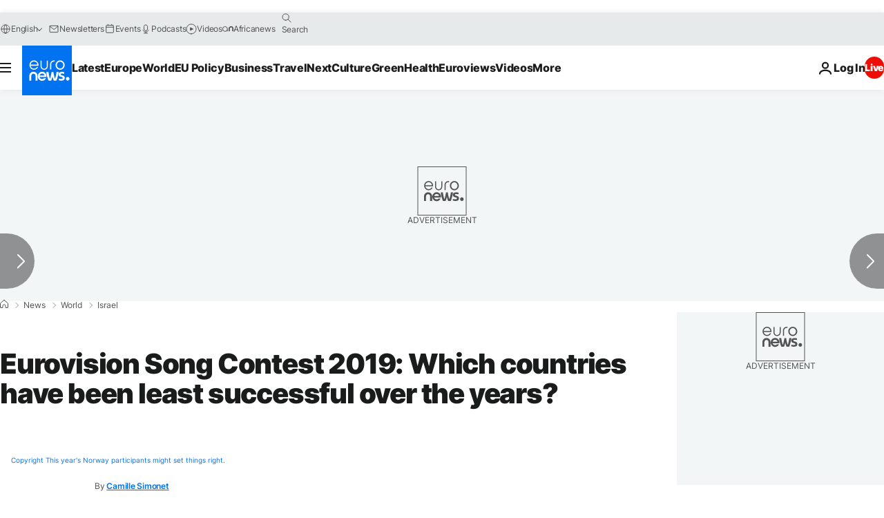

--- FILE ---
content_type: text/html; charset=utf-8
request_url: https://e.infogram.com/2304de65-0697-41fe-a7c7-cb60eedad61f?parent_url=https%3A%2F%2Fwww.euronews.com%2F2019%2F05%2F17%2Feurovision-song-contest-2019-which-countries-have-been-least-successful-over-the-years&src=embed
body_size: 20177
content:
<!DOCTYPE HTML>
<html lang="en">
<head>
    <meta charset="utf-8">
    <meta http-equiv="X-UA-Compatible" content="IE=edge, Chrome=1"/>
    <meta http-equiv="x-dns-prefetch-control" content="on">
    <meta name="viewport" content="width=device-width, initial-scale=1" />
    <title>The leat sucessful countries Eurovision - Infogram</title>
    <link rel="dns-prefetch" href="https://cdn.jifo.co">
<link rel="preconnect" href="https://cdn.jifo.co" />

    <link rel="preload" href="/api/stylesheets/300" as="style">
    <link rel="preload" as="script" href="https://cdn.jifo.co/js/dist/bundle_vendor-f95bb7bd9b764217df5f-1-webpack.js" crossorigin="anonymous"/>
    <link rel="preload" as="script" href="https://cdn.jifo.co/js/dist/embed_flex_viewer-347db4e9cdf0a1ca9253-1-webpack.js" crossorigin="anonymous"/>
    <link rel="stylesheet"href="https://cdn.jifo.co/css/dist/cebefb1b2b9384b3.css">
    <link rel="icon" href="https://cdn.jifo.co/js/dist/6306bc3983ca5663eccfb7dc5c99eb14.ico" type="image/x-icon">
    <link rel="canonical" href="https://infogram.com/the-leat-sucessful-countries-eurovision-1hxj480ep3y56vg">
<style>.chart *{line-height:normal}.moveable{margin-bottom:30px!important}.capture-mode .moveable_w:last-child .moveable:last-child,.download-mode .moveable_w:last-child .moveable:last-child,.embed-mode .moveable_w:last-child .moveable:last-child,.web-mode .moveable_w:last-child .moveable:last-child{margin-bottom:0!important}.ig-separator{margin-bottom:0!important;margin-top:-30px;padding-bottom:30px;padding-top:30px}.video{padding-bottom:75%;height:0}.video iframe{border:0;width:100%;height:100%;position:absolute;top:0;left:0}.ig-items{margin:30px;padding-top:0}svg .igc-pie-center-text .igc-pie-center-text-node{font-family:'PT Sans Narrow','Arial Narrow';font-size:24px;fill:#626262;font-weight:400;font-style:normal}svg .igc-wc-node{cursor:default}.igc-treemap-node-text-name{font-family:Arial Narrow,PT Sans Narrow;font-weight:700}.igc-treemap-node-text-value{font-family:Arial Narrow,PT Sans Narrow}.edit-mode .chart-title .innertext[data-placeholder]:empty:not(:focus):before,.edit-mode .headline .innertext[data-placeholder]:empty:not(:focus):before{content:"PLEASE USE UPPERCASE TEXT IN TITLE"}svg .igc-pie-center-text .igc-pie-center-text-node{font-family:Arial Narrow,PT Sans Narrow;font-weight:700;fill:#0b4f6c;font-size:29px}.igc-sheet{margin-bottom:15px}.igc-sheets{margin-bottom:15px}.igc-sheets .igc-sheet .igc-sheet-label,.igc-sheets .igc-sheet.active .igc-sheet-label,.igc-sheets .igc-sheet:hover .igc-sheet-label{color:#1f6b8b;margin-left:5px;font-family:Arial Narrow,PT Sans Narrow!important;font-size:13px!important;font-weight:700!important}.igc-sheets .igc-sheet.active .igc-sheet-label,.igc-sheets .igc-sheet:hover .igc-sheet-label{color:rgba(31,107,139,.7)}.igc-sheets .igc-sheet .igc-sheet-ico,.igc-sheets .igc-sheet:hover .igc-sheet-ico{background:rgba(220,217,217,.3);border-color:#1f6b8b;transition:.2s}.igc-sheets .igc-sheet:hover .igc-sheet-ico{background:#dcd9d9}.igc-sheets .igc-sheet.active .igc-sheet-ico{background:#1f6b8b}.igc-sheets .igc-sheet.active .igc-sheet-ico::after,.igc-sheets .igc-sheet:hover .igc-sheet-ico::after{height:6px;width:6px;left:6px;top:6px;background:#fff}.igc-textual{background:#fff}.igc-textual-figure{font-family:Arial Narrow,PT Sans Narrow;font-size:29px;font-weight:700}.igc-textual-fact{color:#0b4f6c;font-family:Arial Narrow,PT Sans Narrow;font-size:15px;font-weight:700}.igc-textual-icon{padding-right:30px;padding-top:7px}.igc-table .igc-table-cell{font-family:Arial Narrow,PT Sans Narrow;font-size:13px;font-weight:700}.igc-table .igc-table-header{font-family:Arial Narrow,PT Sans Narrow;font-size:13px;font-weight:700;padding-left:9px}.ig-container{background:#fff}.headline{font-family:Arial Narrow,PT Sans Narrow;font-size:36px;font-weight:700;color:#fff;text-align:left;line-height:43px}.headline .innertext{background:#1f6b8b;padding:20px;width:84%;position:relative}.headline .innertext:after{content:'';position:absolute;width:100%;height:20px;left:0;bottom:-20px;background:url(https://d1m5pq7b4fzvad.cloudfront.net/300/headline.svg) no-repeat;background-size:100% 20px}.chart{background:#f3f3ef}.igc-chart.inner{padding:0!important}.chart .inner{padding:10px}.chart-title{font-family:Arial Narrow,PT Sans Narrow;font-size:29px;font-weight:400;color:#fff;text-align:left;line-height:36px;margin-bottom:0!important}.chart-title .innertext{background:#1f6b8b;padding:10px 20px 10px 20px;width:84%}.bodytext{font-family:Arial Narrow,PT Sans Narrow;font-size:15px;font-weight:400;color:#464646;text-align:left;line-height:22px}.quoted{background:#f3f3ef url(https://d1m5pq7b4fzvad.cloudfront.net/300/left.svg) 30px 33px no-repeat;background-size:27px;min-height:50px}.quotetext .innertext:after{content:'';background:url(https://d1m5pq7b4fzvad.cloudfront.net/300/right.svg) left top no-repeat;background-size:27px;display:inline-block;width:27px;height:21px;margin-left:20px}.quote{border-left:9px solid #1f6b8b;padding:30px 30px 30px 77px;font-family:Open Sans Light;font-style:italic;font-size:29px;font-weight:400;color:#1f6b8b;line-height:36px;text-align:left}.quotetitle{font-family:Arial Narrow,PT Sans Narrow;font-size:15px;font-weight:700;color:#1f6b8b;font-style:italic;text-align:right;margin-top:5px;line-height:22px}.tt_tooltip{color:#fff;font-family:Arial Narrow,PT Sans Narrow;font-size:15px;font-weight:700}.igc-legend-entry{margin-top:15px}.igc-legend{padding-top:10px;padding-bottom:0}.ig-share-button{float:left;margin-top:15px}.ig-logo{float:right;margin-bottom:30px}div[id^=table_]{background:0 0}div[id^=table_]>.inner{padding:0}.ig-separator-line{background:rgba(11,79,108,.5)}.heatmap-legend{background:rgba(243,243,239,.7)}.heatmap-label,.heatmap-legend-item{color:#0b4f6c;font-size:13px;font-weight:700;font-family:Arial Narrow,PT Sans Narrow}.igc-graph-pie-piece{stroke:rgba(243,243,239,0.7)}.tt_tooltip .tt_value{font-weight:400}.tt_tooltip .tt_body{background:#093d53}.tt_tooltip .tt_left{border-right:8px solid #093d53}.tt_tooltip .tt_right{border-left:8px solid #093d53}.ig-logo img{max-height:81px}.igc-tabs .igc-tab-active{background:#f3f3ef}.igc-tabs .igc-tab .igc-tab-content,.igc-tabs .igc-tab.icon-down:after{font-family:Arial Narrow,PT Sans Narrow;color:#0b4f6c;font-weight:700}.igc-tab-switcher,.igc-tabs .igc-tab{color:#0b4f6c}.igc-tabs.igc-tabs-dropdown .igc-tab-name{font-family:Arial Narrow,PT Sans Narrow;color:#0b4f6c}.captiontext{font-family:Arial Narrow,PT Sans Narrow;color:#0b4f6c;font-weight:700}.captiontext .innertext{line-height:1.5}.igc-table-search{color:#1f6b8b;font-size:13px;font-weight:700;font-family:Arial Narrow,PT Sans Narrow}#footer{margin-left:30px;margin-right:30px}.bodytext .innertext a,.bodytext .innertext a:visited{color:#00e}</style>


    
    <script async src="https://s.infogram.com/t.js?v3" data-report-open data-infogram-track-id="1hxj480ep3y56vg" data-tag="embed"
            data-track-url="https://s.infogram.com/t2"></script>
    

    <style>
        

        @keyframes infogram-loader {
            100% {
                transform: rotate(360deg);
                -webkit-transform: rotate(360deg);
                -moz-transform: rotate(360deg);
            }
        }
        #embed-loader {
            min-width: 120px;
            min-height: 120px;
        }
        #embed-loader i {
            display: block;
            width: 40px;
            height: 40px;
            margin: 40px auto;
            padding: 0;
            border: 5px solid;
            border-top-color: transparent;
            border-left-color: transparent;
            border-radius: 50%;
            color: #A6A6A6;
            animation: infogram-loader 0.9s linear infinite;
            -webkit-animation: infogram-loader 0.9s linear infinite;
            -moz-animation: infogram-loader 0.9s linear infinite;
        }
    </style>
</head>

<body data-window-graphicID="cb3792c8-71ca-4eff-8be5-bceabf86da4b" data-window-stylesheet="300"
      data-window-__viewMode="embed" data-fonts="" data-fullscreen="off" data-aside="on"
      data-user-status="anonymous" data-password-protected="false"
      data-user-id="false" >
<div id="dialog-container"></div>
<div id="tooltip-container"></div>
<div id="middle">
    <div id="embed-loader"><i></i></div>
</div>

<script>window.infographicData={"id":109502136,"type":1,"block_id":"cb3792c8-71ca-4eff-8be5-bceabf86da4b","theme_id":300,"user_id":2253159,"team_user_id":2223203,"path":"2304de65-0697-41fe-a7c7-cb60eedad61f","title":"The leat sucessful countries Eurovision","description":"","tags":"","public":true,"publicAccess":false,"private_link_enabled":0,"thumb":"https:\u002F\u002Finfogram-thumbs-200.s3-eu-west-1.amazonaws.com\u002Fcb3792c8-71ca-4eff-8be5-bceabf86da4b.jpg","embedImageUrl":"https:\u002F\u002Finfogram.io\u002Fp\u002Ff19dde44361fe2131b00664c906b472c.png","previewImageUrl":"https:\u002F\u002Finfogram.io\u002Fp\u002Fcb32fc2dd1b6aab3208a7509237a5d65.png","width":550,"copyright":"","properties":{"tabs":true,"zeropaddingembed":true,"flexTemplateId":"d1e4d09e-50c8-4c9f-ae0a-51a155a988e6","type":"dashboards","fonts":["Arial Narrow","PT Sans Narrow","Open Sans"],"design":{"defaults":{"foregroundColor":"#0b4f6c","backgroundColor":"#fff","fontFamily":"Arial Narrow","fontSize":12,"lineHeight":1.5,"textAlign":"ALIGN_LEFT"},"fontFamilies":{"font1":"Roboto"},"fontSizes":{"extraLarge":64,"large":48,"medium":18,"small":12},"elements":{"TEXT":{"h1":{"fontSize":"36px","fontFamily":"Arial Narrow"},"h2":{"fontSize":"29px","fontFamily":"Arial Narrow"},"body":{"fontSize":"15px","fontFamily":"Arial Narrow"},"caption":{"fontSize":"13px","fontFamily":"Arial Narrow"}},"SHAPE":{"fillColor":"#bd4646","strokeColor":"#bd4646"},"IMAGE":{"fillColor":"#bd4646"}},"colors":["#bd4646","#de5a34","#f89629","#e7c230","#ebdf99","#196a8c","#6d8b47","#86a85c","#127eb2","#6c91a4","#009bdf","#6cc5e9","#d1d3d4"]},"footerSettings":{"backgroundColor":"#fff","buttonBackgroundColor":"#e6e6e1","logoImage":"","logoType":"custom_logo-none","showFooter":false},"publishType":0,"transparent":false,"rtl":false,"language":"en","export_settings":{"showGrid":true,"showValues":true},"whitelabel":true,"noTracking":false,"decimal_separator":".,","grouping_symbol":"none","embed_button":"enabled","title_link":"infogram","custom_logo":"infogram","custom_link_url":"","logoName":"Infogram logo","showChartsOnScroll":false,"pro":true},"elements":{"content":{"allowFullscreen":true,"allowToShare":true,"content":{"blockOrder":["c895763b-14ad-4fe5-a572-fbfc39b218f2"],"blocks":{"c895763b-14ad-4fe5-a572-fbfc39b218f2":{"design":{"background":{"color":"#fff","galleryImageId":47859126,"opacity":0.4137931034482757,"assetId":"fde9ffe2-4860-44bc-8be0-d23ecd2fa887","filters":{}},"header":{"text":""},"hideFooter":false},"entities":["b75a32d6-b5b5-4b8b-9ff2-3908e4ff6e6e","28c223a7-ecdd-4142-8fbc-ccce5b38f70a","041b3730-eaf1-4164-be88-b33cf8a5d006","2b0fcbac-a957-4842-bf63-dd658cd9193a","724c8123-9ef6-456c-a0ed-26c2dc2ee636","89469d0a-ad0b-4b00-8e0e-95ab9ef10c24","b11f72cc-f05f-4047-8106-4dfdcb400860","c10e1f4b-a13c-4733-9164-9fa4164234ba","d2682820-99d4-482f-ab9d-9ece9e1977f4","0e70e1fe-ba5c-44ce-80dc-6c22a875fdb6","ab283ffa-1146-42b4-861a-1ea2181ceb29","03ba0c59-8c61-4a15-8e65-2ef8269412ea","e4f8c5de-853b-4385-8c3a-a9f7ca0e36cc","fd11538b-f315-4345-b534-2c18a080eb68","b51fd838-2b2b-4773-a3de-de56c70cfb2b","8457d069-e168-4589-bc28-4ff5b2652816","0aae6593-c881-486a-a565-c63006886050","c1a4a118-a48d-4260-8395-ba415a263b3a","e67a558b-6ce8-420d-9159-20fa27d7750d","1f8bf6e3-e8ae-44bb-bd44-1415f72332a2","4d29a4c1-0e11-4756-87e1-9af8c48e4ef5","3a4441a2-27a2-4f8d-8666-0e2f1384baba","8946673e-529f-48ec-8bec-fd938c2e8c8e","6306a299-2ae0-4c47-932a-274e78f84529","a2893742-55bc-4dd0-88b0-654379f2ddcf","852e26b0-f3a1-4329-a2d4-06917a055ecc","2112907c-a092-4b3c-a4a8-dff8da39b56f","8d26a7fd-0c12-4f57-b843-10cba581bc09","00bbd651-f963-4c18-acc0-89e7d012a0e0","c66c9ced-7fb4-4ebf-81c6-9e49b0b0d754","18ede7a5-e680-43e3-a63d-e6be352ee2fd","1a0e6d39-3648-4fee-a5e6-af11f3e0b2ef","47723d05-7114-4f1b-8e9a-8f0861c7cc71","138d57b8-d9ad-44c8-ab0a-39d085b71856","8902f90d-27b3-481d-902e-b4ca81c854ad","9d67699a-5453-4052-8b02-3988a2a8a0d6","4f2185b9-a17d-486a-a16c-2b8bcc389748","ca08129e-47f3-4a11-b2a7-da97addbf6ce","da1af90c-7746-4b9f-a1d8-3d547b190a0d","b352af9f-4f8a-4bfc-b6c4-ee1a99bbe644","3562d5eb-f6ea-4825-ad78-0ab55a6dd7a0","40f4a87e-0a51-4115-9bb3-5fc0a97dc520","33cd4507-a064-4e74-9f47-3d0f39087adc","b89ad818-dd13-46a3-a8f7-206aa0bceea0","171f4ed2-ae7e-4ba5-ae8d-41fc77c6d5e4","3a60f4f5-66cd-4816-91c0-2a7b55d635b4","d4750044-f2fc-4e9a-8e49-bf8c7d624d93","72b503b1-c5a5-4e02-ac46-c1ccbfe949c8","f10764b4-bad4-4072-a37b-a2e4223dc195","2175d839-6060-46cb-a73c-63d1ca2ad107","bf30d57d-c96a-491c-8b53-29791aefd9da","376fab79-e403-4a24-b10a-ae20dec4eb34","ab81fb3a-1c3a-46ef-90c6-ccd502abcac1","903f169c-4964-4ea1-9606-a59de24b3f17","6ac91ad7-61f8-4a64-915b-8721a871394a","94afa3c8-0024-4c14-b1dc-82d57fe76508","6934dc0a-1008-4276-b091-e4f85d5ffe38","da6266a9-7aa3-4530-a2eb-60381a4f3f81","56c17636-62f5-4d80-a2fe-39d28a3ef394","7590b421-8322-413f-80a0-29c83c4b546b","c8421049-2c0e-4d73-8f9c-19196fd0b79d","a6d7d587-207b-4757-a3b6-966ea9618977","b3773503-5ddd-4137-bfc0-141cc73ffdb6","919e498d-5700-4ce7-8a6b-a6d3ca64303d","227db4cc-9838-4cdb-a37b-33dfedb11bed","2e74b28b-9160-484a-b539-e7499744f37a","58f45af9-cf3d-4232-a79c-748c8a273548","1eb1236b-ddfe-4dfb-9ecb-ceaad9dac018","eb5b45fa-aa93-4994-be31-aae17d08797b","a8f4b7c4-28fd-4905-9e80-dc9d244f2eab","c05500cd-bb74-4943-8b06-bdf2faa071e7","28985673-4fbd-4bb5-930f-6ee69f518520","228cf4ce-d83c-477c-96d9-0a2c930c9a7f","0d889d07-3bc9-4c6a-bcb1-3560e4c2a975","f3e8ec00-469c-417e-b4a5-f6fd57d373a6","aa14d07a-28be-4442-a255-5653471db360","0283ed33-5eed-4c51-94d8-6dcbbc24a320","a7bfd70b-a849-44f2-b15d-40d830dae712","bba535e1-4101-4253-b779-9f62d05aad28","2f9eceeb-abe3-4559-b5e9-d0cb084007ac","f3876698-7f9f-454d-9eb6-b55ce3ff7511","d806a524-bab4-41d2-a796-f7d1ab75e459","f1372314-e93f-47a9-8d7d-822c55e4f9a2","add0cfaf-4539-41e7-8680-3d9a0792aeb2","214828b1-768c-42c3-a110-076a985502cd"]}},"entities":{"00bbd651-f963-4c18-acc0-89e7d012a0e0":{"height":35,"left":509,"lockAspectRatio":true,"locked":false,"maxHeight":10000,"maxWidth":10000,"minHeight":1,"minWidth":1,"props":{"graphicType":"flag","opacity":1,"subType":"atlasImage","assetId":"88548555-61d0-4978-81cc-e7148b20f485"},"top":211,"transform":{"flipHorizontal":false,"flipVertical":false,"rotate":0},"type":"IMAGE","width":46,"hidden":false,"filters":{}},"0283ed33-5eed-4c51-94d8-6dcbbc24a320":{"height":33,"left":289,"lockAspectRatio":true,"locked":false,"maxHeight":10000,"maxWidth":10000,"minHeight":1,"minWidth":1,"props":{"graphicType":"flag","opacity":1,"subType":"atlasImage","assetId":"918b7330-27a8-4f46-bf71-dc05ab1de52a"},"top":653,"transform":{"flipHorizontal":false,"flipVertical":false,"rotate":0},"type":"IMAGE","width":43,"hidden":false,"filters":{}},"03ba0c59-8c61-4a15-8e65-2ef8269412ea":{"height":14,"left":273,"lockAspectRatio":false,"locked":false,"maxHeight":10000,"maxWidth":10000,"minHeight":1,"minWidth":1,"props":{"markerEnd":"arrow","markerStart":"none","offsetLeft":0,"offsetRight":0,"opacity":1,"stroke":"{{colors.#000000}}","strokeType":"solid","strokeWidth":2,"type":"line","x1":0,"x2":200,"y1":200,"y2":0,"customSizing":true,"contentHTML":""},"top":738.6574585635359,"transform":{"flipHorizontal":false,"flipVertical":false,"rotate":0},"type":"SHAPE","width":559,"hidden":false,"filters":{}},"041b3730-eaf1-4164-be88-b33cf8a5d006":{"height":43,"left":60,"lockAspectRatio":false,"locked":false,"maxHeight":10000,"maxWidth":10000,"minHeight":1,"minWidth":1,"props":{"content":{"blocks":[{"data":{"BOLD":true,"align":"{{textAlign|ALIGN_LEFT}}","ig:color":"{{colors.#000000}}","ig:fontFamily":"{{fontFamily}}","ig:fontSize":"{{fontSize}}","ig:letterSpacing":"{{letterSpacing|0px}}","ig:lineHeight":"{{lineHeight}}"},"depth":0,"entityRanges":[],"inlineStyleRanges":[{"length":7,"offset":0,"style":"ig:lineHeight:{{lineHeight}}"},{"length":7,"offset":0,"style":"ig:fontSize:{{fontSize}}"},{"length":7,"offset":0,"style":"ig:letterSpacing:{{letterSpacing|0px}}"},{"length":7,"offset":0,"style":"ig:color:{{colors.#000000}}"},{"length":7,"offset":0,"style":"BOLD"},{"length":7,"offset":0,"style":"ig:fontFamily:{{fontFamily}}"}],"key":"718io","text":"Belgium","type":"header-two"}],"entityMap":{}},"customSizing":false,"opacity":1,"resetFontKerning":true,"template":"h2","verticalAlign":"top","contentHTML":"\u003Cdiv class=\"DraftEditor-root\"\u003E\u003Cdiv class=\"DraftEditor-editorContainer\"\u003E\u003Cdiv class=\"public-DraftEditor-content\" contenteditable=\"false\" spellcheck=\"false\" style=\"outline:none;user-select:text;-webkit-user-select:text;white-space:pre-wrap;word-wrap:break-word\"\u003E\u003Cdiv data-contents=\"true\"\u003E\u003Ch2 class=\"__ig-alignLeft\" data-block=\"true\" data-editor=\"ig_static\" data-offset-key=\"718io-0-0\"\u003E\u003Cdiv data-offset-key=\"718io-0-0\" class=\"public-DraftStyleDefault-block public-DraftStyleDefault-ltr\"\u003E\u003Cspan data-offset-key=\"718io-0-0\" style=\"font-weight:bold;line-height:43px;font-size:29px;letter-spacing:0px;color:#000000;font-family:&#x27;Arial Narrow&#x27;\"\u003E\u003Cspan data-text=\"true\"\u003EBelgium\u003C\u002Fspan\u003E\u003C\u002Fspan\u003E\u003C\u002Fdiv\u003E\u003C\u002Fh2\u003E\u003C\u002Fdiv\u003E\u003C\u002Fdiv\u003E\u003C\u002Fdiv\u003E\u003C\u002Fdiv\u003E","overflow":false,"scaleX":1,"scaleY":1,"autoExpandWidth":0},"top":343,"transform":{"flipHorizontal":false,"flipVertical":false,"rotate":0},"type":"TEXT","width":105.8125,"hidden":false,"filters":{}},"0aae6593-c881-486a-a565-c63006886050":{"height":43,"left":580,"lockAspectRatio":false,"locked":false,"maxHeight":10000,"maxWidth":10000,"minHeight":1,"minWidth":1,"props":{"content":{"blocks":[{"data":{"BOLD":true,"align":"{{textAlign|ALIGN_LEFT}}","ig:color":"{{colors.#000000}}","ig:fontFamily":"{{fontFamily}}","ig:fontSize":"{{fontSize}}","ig:letterSpacing":"{{letterSpacing|0px}}","ig:lineHeight":"{{lineHeight}}"},"depth":0,"entityRanges":[],"inlineStyleRanges":[{"length":1,"offset":0,"style":"ig:lineHeight:{{lineHeight}}"},{"length":1,"offset":0,"style":"ig:fontSize:{{fontSize}}"},{"length":1,"offset":0,"style":"ig:letterSpacing:{{letterSpacing|0px}}"},{"length":1,"offset":0,"style":"BOLD"},{"length":1,"offset":0,"style":"ig:color:{{colors.#000000}}"},{"length":1,"offset":0,"style":"ig:fontFamily:{{fontFamily}}"}],"key":"7eo54","text":"5","type":"header-two"}],"entityMap":{}},"customSizing":true,"opacity":1,"resetFontKerning":true,"template":"h2","verticalAlign":"top","contentHTML":"\u003Cdiv class=\"DraftEditor-root\"\u003E\u003Cdiv class=\"DraftEditor-editorContainer\"\u003E\u003Cdiv class=\"public-DraftEditor-content\" contenteditable=\"false\" spellcheck=\"false\" style=\"outline:none;user-select:text;-webkit-user-select:text;white-space:pre-wrap;word-wrap:break-word\"\u003E\u003Cdiv data-contents=\"true\"\u003E\u003Ch2 class=\"__ig-alignLeft\" data-block=\"true\" data-editor=\"ig_static\" data-offset-key=\"7eo54-0-0\"\u003E\u003Cdiv data-offset-key=\"7eo54-0-0\" class=\"public-DraftStyleDefault-block public-DraftStyleDefault-ltr\"\u003E\u003Cspan data-offset-key=\"7eo54-0-0\" style=\"font-weight:bold;line-height:43px;font-size:29px;letter-spacing:0px;color:#000000;font-family:&#x27;Arial Narrow&#x27;\"\u003E\u003Cspan data-text=\"true\"\u003E5\u003C\u002Fspan\u003E\u003C\u002Fspan\u003E\u003C\u002Fdiv\u003E\u003C\u002Fh2\u003E\u003C\u002Fdiv\u003E\u003C\u002Fdiv\u003E\u003C\u002Fdiv\u003E\u003C\u002Fdiv\u003E","overflow":false,"scaleX":1,"scaleY":1,"autoExpandWidth":0},"top":525,"transform":{"flipHorizontal":false,"flipVertical":false,"rotate":0},"type":"TEXT","width":42,"hidden":false,"filters":{}},"0d889d07-3bc9-4c6a-bcb1-3560e4c2a975":{"height":33,"left":405,"lockAspectRatio":true,"locked":false,"maxHeight":10000,"maxWidth":10000,"minHeight":1,"minWidth":1,"props":{"graphicType":"flag","opacity":1,"subType":"atlasImage","assetId":"f000a653-79c5-4a36-be53-7c2390f14148"},"top":588,"transform":{"flipHorizontal":false,"flipVertical":false,"rotate":0},"type":"IMAGE","width":43,"hidden":false,"filters":{}},"0e70e1fe-ba5c-44ce-80dc-6c22a875fdb6":{"height":14,"left":14,"lockAspectRatio":false,"locked":false,"maxHeight":10000,"maxWidth":10000,"minHeight":1,"minWidth":1,"props":{"markerEnd":"none","markerStart":"none","offsetLeft":0,"offsetRight":0,"opacity":1,"stroke":"{{colors.#000000}}","strokeType":"solid","strokeWidth":2,"type":"line","x1":0,"x2":200,"y1":200,"y2":0,"customSizing":true,"contentHTML":""},"top":459.6574585635359,"transform":{"flipHorizontal":false,"flipVertical":false,"rotate":270.6},"type":"SHAPE","width":524,"hidden":false,"filters":{}},"138d57b8-d9ad-44c8-ab0a-39d085b71856":{"height":43,"left":922,"lockAspectRatio":false,"locked":false,"maxHeight":10000,"maxWidth":10000,"minHeight":1,"minWidth":1,"props":{"content":{"blocks":[{"data":{"BOLD":true,"align":"{{textAlign|ALIGN_LEFT}}","ig:color":"{{colors.#000000}}","ig:fontFamily":"{{fontFamily}}","ig:fontSize":"{{fontSize}}","ig:letterSpacing":"{{letterSpacing|0px}}","ig:lineHeight":"{{lineHeight}}"},"depth":0,"entityRanges":[],"inlineStyleRanges":[{"length":2,"offset":0,"style":"ig:lineHeight:{{lineHeight}}"},{"length":2,"offset":0,"style":"ig:fontSize:{{fontSize}}"},{"length":2,"offset":0,"style":"ig:letterSpacing:{{letterSpacing|0px}}"},{"length":2,"offset":0,"style":"BOLD"},{"length":2,"offset":0,"style":"ig:color:{{colors.#000000}}"},{"length":2,"offset":0,"style":"ig:fontFamily:{{fontFamily}}"}],"key":"7eo54","text":"11","type":"header-two"}],"entityMap":{}},"customSizing":true,"opacity":1,"resetFontKerning":true,"template":"h2","verticalAlign":"top","contentHTML":"\u003Cdiv class=\"DraftEditor-root\"\u003E\u003Cdiv class=\"DraftEditor-editorContainer\"\u003E\u003Cdiv class=\"public-DraftEditor-content\" contenteditable=\"false\" spellcheck=\"false\" style=\"outline:none;user-select:text;-webkit-user-select:text;white-space:pre-wrap;word-wrap:break-word\"\u003E\u003Cdiv data-contents=\"true\"\u003E\u003Ch2 class=\"__ig-alignLeft\" data-block=\"true\" data-editor=\"ig_static\" data-offset-key=\"7eo54-0-0\"\u003E\u003Cdiv data-offset-key=\"7eo54-0-0\" class=\"public-DraftStyleDefault-block public-DraftStyleDefault-ltr\"\u003E\u003Cspan data-offset-key=\"7eo54-0-0\" style=\"font-weight:bold;line-height:43px;font-size:29px;letter-spacing:0px;color:#000000;font-family:&#x27;Arial Narrow&#x27;\"\u003E\u003Cspan data-text=\"true\"\u003E11\u003C\u002Fspan\u003E\u003C\u002Fspan\u003E\u003C\u002Fdiv\u003E\u003C\u002Fh2\u003E\u003C\u002Fdiv\u003E\u003C\u002Fdiv\u003E\u003C\u002Fdiv\u003E\u003C\u002Fdiv\u003E","overflow":false,"scaleX":1,"scaleY":1,"autoExpandWidth":0},"top":208,"transform":{"flipHorizontal":false,"flipVertical":false,"rotate":0},"type":"TEXT","width":63,"hidden":false,"filters":{}},"171f4ed2-ae7e-4ba5-ae8d-41fc77c6d5e4":{"height":33,"left":348,"lockAspectRatio":true,"locked":false,"maxHeight":10000,"maxWidth":10000,"minHeight":1,"minWidth":1,"props":{"graphicType":"flag","opacity":1,"subType":"atlasImage","assetId":"2b08e601-9ca1-4561-9859-f28b6b7d86c5"},"top":348,"transform":{"flipHorizontal":false,"flipVertical":false,"rotate":0},"type":"IMAGE","width":43,"hidden":false,"filters":{}},"18ede7a5-e680-43e3-a63d-e6be352ee2fd":{"height":36,"left":688,"lockAspectRatio":true,"locked":false,"maxHeight":10000,"maxWidth":10000,"minHeight":1,"minWidth":1,"props":{"graphicType":"flag","opacity":1,"subType":"atlasImage","assetId":"88548555-61d0-4978-81cc-e7148b20f485"},"top":211,"transform":{"flipHorizontal":false,"flipVertical":false,"rotate":0},"type":"IMAGE","width":46,"hidden":false,"filters":{}},"1a0e6d39-3648-4fee-a5e6-af11f3e0b2ef":{"height":35,"left":750,"lockAspectRatio":true,"locked":false,"maxHeight":10000,"maxWidth":10000,"minHeight":1,"minWidth":1,"props":{"graphicType":"flag","opacity":1,"subType":"atlasImage","assetId":"88548555-61d0-4978-81cc-e7148b20f485"},"top":211,"transform":{"flipHorizontal":false,"flipVertical":false,"rotate":0},"type":"IMAGE","width":46,"hidden":false,"filters":{}},"1eb1236b-ddfe-4dfb-9ecb-ceaad9dac018":{"height":33,"left":348,"lockAspectRatio":true,"locked":false,"maxHeight":10000,"maxWidth":10000,"minHeight":1,"minWidth":1,"props":{"graphicType":"flag","opacity":1,"subType":"atlasImage","assetId":"ecb84606-2c5c-4a41-8269-c6a9fe6ce301"},"top":530,"transform":{"flipHorizontal":false,"flipVertical":false,"rotate":0},"type":"IMAGE","width":43,"hidden":false,"filters":{}},"1f8bf6e3-e8ae-44bb-bd44-1415f72332a2":{"height":36,"left":27,"lockAspectRatio":false,"locked":false,"maxHeight":10000,"maxWidth":10000,"minHeight":1,"minWidth":1,"props":{"content":{"blocks":[{"data":{"BOLD":true,"align":"{{textAlign|ALIGN_LEFT}}","ig:color":"#38198C","ig:fontFamily":"{{fontFamily}}","ig:fontSize":"{{fontSize}}","ig:letterSpacing":"{{letterSpacing|0px}}","ig:lineHeight":"{{lineHeight}}"},"depth":0,"entityRanges":[],"inlineStyleRanges":[{"length":19,"offset":0,"style":"ig:lineHeight:{{lineHeight}}"},{"length":19,"offset":0,"style":"ig:fontSize:{{fontSize}}"},{"length":19,"offset":0,"style":"ig:letterSpacing:{{letterSpacing|0px}}"},{"length":19,"offset":0,"style":"BOLD"},{"length":19,"offset":0,"style":"ig:color:#38198C"},{"length":19,"offset":0,"style":"ig:fontFamily:{{fontFamily}}"}],"key":"ed1nq","text":"*Source EBS Website","type":"unstyled"}],"entityMap":{}},"customSizing":true,"opacity":1,"resetFontKerning":true,"template":"caption","verticalAlign":"top","contentHTML":"\u003Cdiv class=\"DraftEditor-root\"\u003E\u003Cdiv class=\"DraftEditor-editorContainer\"\u003E\u003Cdiv class=\"public-DraftEditor-content\" contenteditable=\"false\" spellcheck=\"false\" style=\"outline:none;user-select:text;-webkit-user-select:text;white-space:pre-wrap;word-wrap:break-word\"\u003E\u003Cdiv data-contents=\"true\"\u003E\u003Cdiv class=\"__ig-alignLeft\" data-block=\"true\" data-editor=\"ig_static\" data-offset-key=\"ed1nq-0-0\"\u003E\u003Cdiv data-offset-key=\"ed1nq-0-0\" class=\"public-DraftStyleDefault-block public-DraftStyleDefault-ltr\"\u003E\u003Cspan data-offset-key=\"ed1nq-0-0\" style=\"font-weight:bold;line-height:19px;font-size:13px;letter-spacing:0px;color:#38198C;font-family:&#x27;Arial Narrow&#x27;\"\u003E\u003Cspan data-text=\"true\"\u003E*Source EBS Website\u003C\u002Fspan\u003E\u003C\u002Fspan\u003E\u003C\u002Fdiv\u003E\u003C\u002Fdiv\u003E\u003C\u002Fdiv\u003E\u003C\u002Fdiv\u003E\u003C\u002Fdiv\u003E\u003C\u002Fdiv\u003E","overflow":false,"scaleX":1,"scaleY":1,"autoExpandWidth":0},"top":798,"transform":{"flipHorizontal":false,"flipVertical":false,"rotate":0},"type":"TEXT","width":232,"hidden":false,"filters":{}},"2112907c-a092-4b3c-a4a8-dff8da39b56f":{"height":35,"left":869,"lockAspectRatio":true,"locked":false,"maxHeight":10000,"maxWidth":10000,"minHeight":1,"minWidth":1,"props":{"graphicType":"flag","opacity":1,"subType":"atlasImage","assetId":"88548555-61d0-4978-81cc-e7148b20f485"},"top":212,"transform":{"flipHorizontal":false,"flipVertical":false,"rotate":0},"type":"IMAGE","width":46,"hidden":false,"filters":{}},"214828b1-768c-42c3-a110-076a985502cd":{"height":43,"left":518,"lockAspectRatio":false,"locked":false,"maxHeight":10000,"maxWidth":10000,"minHeight":1,"minWidth":1,"props":{"content":{"blocks":[{"data":{"BOLD":true,"align":"{{textAlign|ALIGN_LEFT}}","ig:color":"{{colors.#000000}}","ig:fontFamily":"{{fontFamily}}","ig:fontSize":"{{fontSize}}","ig:letterSpacing":"{{letterSpacing|0px}}","ig:lineHeight":"{{lineHeight}}"},"depth":0,"entityRanges":[],"inlineStyleRanges":[{"length":1,"offset":0,"style":"ig:lineHeight:{{lineHeight}}"},{"length":1,"offset":0,"style":"ig:fontSize:{{fontSize}}"},{"length":1,"offset":0,"style":"ig:letterSpacing:{{letterSpacing|0px}}"},{"length":1,"offset":0,"style":"BOLD"},{"length":1,"offset":0,"style":"ig:color:{{colors.#000000}}"},{"length":1,"offset":0,"style":"ig:fontFamily:{{fontFamily}}"}],"key":"7eo54","text":"4","type":"header-two"},{"data":{"BOLD":true,"align":"{{textAlign|ALIGN_LEFT}}","ig:color":"{{colors.#000000}}","ig:fontFamily":"{{fontFamily}}","ig:fontSize":"{{fontSize}}","ig:letterSpacing":"{{letterSpacing|0px}}","ig:lineHeight":"{{lineHeight}}"},"depth":0,"entityRanges":[],"inlineStyleRanges":[],"key":"75tdk","text":"","type":"header-two"}],"entityMap":{}},"customSizing":true,"opacity":1,"resetFontKerning":true,"template":"h2","verticalAlign":"top","contentHTML":"\u003Cdiv class=\"DraftEditor-root\"\u003E\u003Cdiv class=\"DraftEditor-editorContainer\"\u003E\u003Cdiv class=\"public-DraftEditor-content\" contenteditable=\"false\" spellcheck=\"false\" style=\"outline:none;user-select:text;-webkit-user-select:text;white-space:pre-wrap;word-wrap:break-word\"\u003E\u003Cdiv data-contents=\"true\"\u003E\u003Ch2 class=\"__ig-alignLeft\" data-block=\"true\" data-editor=\"ig_static\" data-offset-key=\"7eo54-0-0\"\u003E\u003Cdiv data-offset-key=\"7eo54-0-0\" class=\"public-DraftStyleDefault-block public-DraftStyleDefault-ltr\"\u003E\u003Cspan data-offset-key=\"7eo54-0-0\" style=\"font-weight:bold;line-height:43px;font-size:29px;letter-spacing:0px;color:#000000;font-family:&#x27;Arial Narrow&#x27;\"\u003E\u003Cspan data-text=\"true\"\u003E4\u003C\u002Fspan\u003E\u003C\u002Fspan\u003E\u003C\u002Fdiv\u003E\u003C\u002Fh2\u003E\u003Ch2 class=\"__ig-alignLeft __EMPTY_CONTAINER\" data-block=\"true\" data-editor=\"ig_static\" data-offset-key=\"75tdk-0-0\" style=\"color:#000000;font-family:Arial Narrow;font-size:29px;letter-spacing:0px;line-height:1.5\"\u003E\u003Cdiv data-offset-key=\"75tdk-0-0\" class=\"public-DraftStyleDefault-block public-DraftStyleDefault-ltr\"\u003E\u003Cspan data-offset-key=\"75tdk-0-0\"\u003E\u003Cbr data-text=\"true\"\u002F\u003E\u003C\u002Fspan\u003E\u003C\u002Fdiv\u003E\u003C\u002Fh2\u003E\u003C\u002Fdiv\u003E\u003C\u002Fdiv\u003E\u003C\u002Fdiv\u003E\u003C\u002Fdiv\u003E","overflow":false,"scaleX":1,"scaleY":1,"autoExpandWidth":0},"top":699,"transform":{"flipHorizontal":false,"flipVertical":false,"rotate":0},"type":"TEXT","width":37,"hidden":false,"filters":{}},"2175d839-6060-46cb-a73c-63d1ca2ad107":{"height":33,"left":291,"lockAspectRatio":true,"locked":false,"maxHeight":10000,"maxWidth":10000,"minHeight":1,"minWidth":1,"props":{"graphicType":"flag","opacity":1,"subType":"atlasImage","assetId":"2b08e601-9ca1-4561-9859-f28b6b7d86c5"},"top":348,"transform":{"flipHorizontal":false,"flipVertical":false,"rotate":0},"type":"IMAGE","width":43,"hidden":false,"filters":{}},"227db4cc-9838-4cdb-a37b-33dfedb11bed":{"height":33,"left":572,"lockAspectRatio":true,"locked":false,"maxHeight":10000,"maxWidth":10000,"minHeight":1,"minWidth":1,"props":{"graphicType":"flag","opacity":1,"subType":"atlasImage","assetId":"f3e6fb8e-9002-4d78-848b-c0fa48981543"},"top":476,"transform":{"flipHorizontal":false,"flipVertical":false,"rotate":0},"type":"IMAGE","width":43,"hidden":false,"filters":{}},"228cf4ce-d83c-477c-96d9-0a2c930c9a7f":{"height":33,"left":348,"lockAspectRatio":true,"locked":false,"maxHeight":10000,"maxWidth":10000,"minHeight":1,"minWidth":1,"props":{"graphicType":"flag","opacity":1,"subType":"atlasImage","assetId":"f000a653-79c5-4a36-be53-7c2390f14148"},"top":588,"transform":{"flipHorizontal":false,"flipVertical":false,"rotate":0},"type":"IMAGE","width":43,"hidden":false,"filters":{}},"28985673-4fbd-4bb5-930f-6ee69f518520":{"height":33,"left":292,"lockAspectRatio":true,"locked":false,"maxHeight":10000,"maxWidth":10000,"minHeight":1,"minWidth":1,"props":{"graphicType":"flag","opacity":1,"subType":"atlasImage","assetId":"f000a653-79c5-4a36-be53-7c2390f14148"},"top":588,"transform":{"flipHorizontal":false,"flipVertical":false,"rotate":0},"type":"IMAGE","width":43,"hidden":false,"filters":{}},"28c223a7-ecdd-4142-8fbc-ccce5b38f70a":{"height":43,"left":65,"lockAspectRatio":false,"locked":false,"maxHeight":10000,"maxWidth":10000,"minHeight":1,"minWidth":1,"props":{"content":{"blocks":[{"data":{"BOLD":true,"align":"{{textAlign|ALIGN_LEFT}}","ig:color":"{{colors.#000000}}","ig:fontFamily":"{{fontFamily}}","ig:fontSize":"{{fontSize}}","ig:letterSpacing":"{{letterSpacing|0px}}","ig:lineHeight":"{{lineHeight}}"},"depth":0,"entityRanges":[],"inlineStyleRanges":[{"length":7,"offset":0,"style":"ig:lineHeight:{{lineHeight}}"},{"length":7,"offset":0,"style":"ig:fontSize:{{fontSize}}"},{"length":7,"offset":0,"style":"ig:letterSpacing:{{letterSpacing|0px}}"},{"length":7,"offset":0,"style":"ig:color:{{colors.#000000}}"},{"length":7,"offset":0,"style":"BOLD"},{"length":7,"offset":0,"style":"ig:fontFamily:{{fontFamily}}"}],"key":"718io","text":"Finland","type":"header-two"}],"entityMap":{}},"customSizing":false,"opacity":1,"resetFontKerning":true,"template":"h2","verticalAlign":"top","contentHTML":"\u003Cdiv class=\"DraftEditor-root\"\u003E\u003Cdiv class=\"DraftEditor-editorContainer\"\u003E\u003Cdiv class=\"public-DraftEditor-content\" contenteditable=\"false\" spellcheck=\"false\" style=\"outline:none;user-select:text;-webkit-user-select:text;white-space:pre-wrap;word-wrap:break-word\"\u003E\u003Cdiv data-contents=\"true\"\u003E\u003Ch2 class=\"__ig-alignLeft\" data-block=\"true\" data-editor=\"ig_static\" data-offset-key=\"718io-0-0\"\u003E\u003Cdiv data-offset-key=\"718io-0-0\" class=\"public-DraftStyleDefault-block public-DraftStyleDefault-ltr\"\u003E\u003Cspan data-offset-key=\"718io-0-0\" style=\"font-weight:bold;line-height:43px;font-size:29px;letter-spacing:0px;color:#000000;font-family:&#x27;Arial Narrow&#x27;\"\u003E\u003Cspan data-text=\"true\"\u003EFinland\u003C\u002Fspan\u003E\u003C\u002Fspan\u003E\u003C\u002Fdiv\u003E\u003C\u002Fh2\u003E\u003C\u002Fdiv\u003E\u003C\u002Fdiv\u003E\u003C\u002Fdiv\u003E\u003C\u002Fdiv\u003E","overflow":false,"scaleX":1,"scaleY":1,"autoExpandWidth":0},"top":273,"transform":{"flipHorizontal":false,"flipVertical":false,"rotate":0},"type":"TEXT","width":96.578125,"hidden":false,"filters":{}},"2b0fcbac-a957-4842-bf63-dd658cd9193a":{"height":43,"left":65,"lockAspectRatio":false,"locked":false,"maxHeight":10000,"maxWidth":10000,"minHeight":1,"minWidth":1,"props":{"content":{"blocks":[{"data":{"BOLD":true,"align":"{{textAlign|ALIGN_LEFT}}","ig:color":"{{colors.#000000}}","ig:fontFamily":"{{fontFamily}}","ig:fontSize":"{{fontSize}}","ig:letterSpacing":"{{letterSpacing|0px}}","ig:lineHeight":"{{lineHeight}}"},"depth":0,"entityRanges":[],"inlineStyleRanges":[{"length":7,"offset":0,"style":"ig:lineHeight:{{lineHeight}}"},{"length":7,"offset":0,"style":"ig:fontSize:{{fontSize}}"},{"length":7,"offset":0,"style":"ig:letterSpacing:{{letterSpacing|0px}}"},{"length":7,"offset":0,"style":"ig:color:{{colors.#000000}}"},{"length":7,"offset":0,"style":"BOLD"},{"length":7,"offset":0,"style":"ig:fontFamily:{{fontFamily}}"}],"key":"718io","text":"Austria","type":"header-two"}],"entityMap":{}},"customSizing":false,"opacity":1,"resetFontKerning":true,"template":"h2","verticalAlign":"top","contentHTML":"\u003Cdiv class=\"DraftEditor-root\"\u003E\u003Cdiv class=\"DraftEditor-editorContainer\"\u003E\u003Cdiv class=\"public-DraftEditor-content\" contenteditable=\"false\" spellcheck=\"false\" style=\"outline:none;user-select:text;-webkit-user-select:text;white-space:pre-wrap;word-wrap:break-word\"\u003E\u003Cdiv data-contents=\"true\"\u003E\u003Ch2 class=\"__ig-alignLeft\" data-block=\"true\" data-editor=\"ig_static\" data-offset-key=\"718io-0-0\"\u003E\u003Cdiv data-offset-key=\"718io-0-0\" class=\"public-DraftStyleDefault-block public-DraftStyleDefault-ltr\"\u003E\u003Cspan data-offset-key=\"718io-0-0\" style=\"font-weight:bold;line-height:43px;font-size:29px;letter-spacing:0px;color:#000000;font-family:&#x27;Arial Narrow&#x27;\"\u003E\u003Cspan data-text=\"true\"\u003EAustria\u003C\u002Fspan\u003E\u003C\u002Fspan\u003E\u003C\u002Fdiv\u003E\u003C\u002Fh2\u003E\u003C\u002Fdiv\u003E\u003C\u002Fdiv\u003E\u003C\u002Fdiv\u003E\u003C\u002Fdiv\u003E","overflow":false,"scaleX":1,"scaleY":1,"autoExpandWidth":0},"top":407,"transform":{"flipHorizontal":false,"flipVertical":false,"rotate":0},"type":"TEXT","width":93.921875,"hidden":false,"filters":{}},"2e74b28b-9160-484a-b539-e7499744f37a":{"height":33,"left":633,"lockAspectRatio":true,"locked":false,"maxHeight":10000,"maxWidth":10000,"minHeight":1,"minWidth":1,"props":{"graphicType":"flag","opacity":1,"subType":"atlasImage","assetId":"f3e6fb8e-9002-4d78-848b-c0fa48981543"},"top":476,"transform":{"flipHorizontal":false,"flipVertical":false,"rotate":0},"type":"IMAGE","width":43,"hidden":false,"filters":{}},"2f9eceeb-abe3-4559-b5e9-d0cb084007ac":{"height":33,"left":457,"lockAspectRatio":true,"locked":false,"maxHeight":10000,"maxWidth":10000,"minHeight":1,"minWidth":1,"props":{"graphicType":"flag","opacity":1,"subType":"atlasImage","assetId":"918b7330-27a8-4f46-bf71-dc05ab1de52a"},"top":653,"transform":{"flipHorizontal":false,"flipVertical":false,"rotate":0},"type":"IMAGE","width":43,"hidden":false,"filters":{}},"33cd4507-a064-4e74-9f47-3d0f39087adc":{"height":33,"left":751,"lockAspectRatio":true,"locked":false,"maxHeight":10000,"maxWidth":10000,"minHeight":1,"minWidth":1,"props":{"graphicType":"flag","opacity":1,"subType":"atlasImage","assetId":"1aeb5025-d0c0-4a50-935a-9f4d57b0c441"},"top":278,"transform":{"flipHorizontal":false,"flipVertical":false,"rotate":0},"type":"IMAGE","width":43,"hidden":false,"filters":{}},"3562d5eb-f6ea-4825-ad78-0ab55a6dd7a0":{"height":33,"left":630,"lockAspectRatio":true,"locked":false,"maxHeight":10000,"maxWidth":10000,"minHeight":1,"minWidth":1,"props":{"graphicType":"flag","opacity":1,"subType":"atlasImage","assetId":"1aeb5025-d0c0-4a50-935a-9f4d57b0c441"},"top":278,"transform":{"flipHorizontal":false,"flipVertical":false,"rotate":0},"type":"IMAGE","width":43,"hidden":false,"filters":{}},"376fab79-e403-4a24-b10a-ae20dec4eb34":{"height":33,"left":691,"lockAspectRatio":true,"locked":false,"maxHeight":10000,"maxWidth":10000,"minHeight":1,"minWidth":1,"props":{"graphicType":"flag","opacity":1,"subType":"atlasImage","assetId":"2b08e601-9ca1-4561-9859-f28b6b7d86c5"},"top":348,"transform":{"flipHorizontal":false,"flipVertical":false,"rotate":0},"type":"IMAGE","width":43,"hidden":false,"filters":{}},"3a4441a2-27a2-4f8d-8666-0e2f1384baba":{"height":43,"left":228,"lockAspectRatio":false,"locked":false,"maxHeight":10000,"maxWidth":10000,"minHeight":1,"minWidth":1,"props":{"content":{"blocks":[{"data":{"BOLD":true,"ITALIC":true,"align":"{{textAlign|ALIGN_LEFT}}","ig:color":"{{colors.#000000}}","ig:fontFamily":"{{fontFamily}}","ig:fontSize":"{{fontSize}}","ig:letterSpacing":"{{letterSpacing|0px}}","ig:lineHeight":"{{lineHeight}}"},"depth":0,"entityRanges":[],"inlineStyleRanges":[{"length":40,"offset":0,"style":"ig:lineHeight:{{lineHeight}}"},{"length":40,"offset":0,"style":"ig:fontSize:{{fontSize}}"},{"length":40,"offset":0,"style":"ig:letterSpacing:{{letterSpacing|0px}}"},{"length":40,"offset":0,"style":"BOLD"},{"length":40,"offset":0,"style":"ITALIC"},{"length":40,"offset":0,"style":"ig:color:{{colors.#000000}}"},{"length":40,"offset":0,"style":"ig:fontFamily:{{fontFamily}}"}],"key":"4sou2","text":"Number of last place ranking per country","type":"header-two"}],"entityMap":{}},"customSizing":false,"opacity":1,"resetFontKerning":true,"template":"h2","verticalAlign":"top","contentHTML":"\u003Cdiv class=\"DraftEditor-root\"\u003E\u003Cdiv class=\"DraftEditor-editorContainer\"\u003E\u003Cdiv class=\"public-DraftEditor-content\" contenteditable=\"false\" spellcheck=\"false\" style=\"outline:none;user-select:text;-webkit-user-select:text;white-space:pre-wrap;word-wrap:break-word\"\u003E\u003Cdiv data-contents=\"true\"\u003E\u003Ch2 class=\"__ig-alignLeft\" data-block=\"true\" data-editor=\"ig_static\" data-offset-key=\"4sou2-0-0\"\u003E\u003Cdiv data-offset-key=\"4sou2-0-0\" class=\"public-DraftStyleDefault-block public-DraftStyleDefault-ltr\"\u003E\u003Cspan data-offset-key=\"4sou2-0-0\" style=\"font-weight:bold;font-style:italic;line-height:43px;font-size:29px;letter-spacing:0px;color:#000000;font-family:&#x27;Arial Narrow&#x27;\"\u003E\u003Cspan data-text=\"true\"\u003ENumber of last place ranking per country\u003C\u002Fspan\u003E\u003C\u002Fspan\u003E\u003C\u002Fdiv\u003E\u003C\u002Fh2\u003E\u003C\u002Fdiv\u003E\u003C\u002Fdiv\u003E\u003C\u002Fdiv\u003E\u003C\u002Fdiv\u003E","overflow":false,"scaleX":1,"scaleY":1,"autoExpandWidth":0},"top":137,"transform":{"flipHorizontal":false,"flipVertical":false,"rotate":0},"type":"TEXT","width":487.05234375000003,"hidden":false,"filters":{}},"3a60f4f5-66cd-4816-91c0-2a7b55d635b4":{"height":33,"left":405,"lockAspectRatio":true,"locked":false,"maxHeight":10000,"maxWidth":10000,"minHeight":1,"minWidth":1,"props":{"graphicType":"flag","opacity":1,"subType":"atlasImage","assetId":"2b08e601-9ca1-4561-9859-f28b6b7d86c5"},"top":348,"transform":{"flipHorizontal":false,"flipVertical":false,"rotate":0},"type":"IMAGE","width":43,"hidden":false,"filters":{}},"40f4a87e-0a51-4115-9bb3-5fc0a97dc520":{"height":33,"left":689,"lockAspectRatio":true,"locked":false,"maxHeight":10000,"maxWidth":10000,"minHeight":1,"minWidth":1,"props":{"graphicType":"flag","opacity":1,"subType":"atlasImage","assetId":"1aeb5025-d0c0-4a50-935a-9f4d57b0c441"},"top":278,"transform":{"flipHorizontal":false,"flipVertical":false,"rotate":0},"type":"IMAGE","width":43,"hidden":false,"filters":{}},"47723d05-7114-4f1b-8e9a-8f0861c7cc71":{"height":35,"left":809,"lockAspectRatio":true,"locked":false,"maxHeight":10000,"maxWidth":10000,"minHeight":1,"minWidth":1,"props":{"graphicType":"flag","opacity":1,"subType":"atlasImage","assetId":"88548555-61d0-4978-81cc-e7148b20f485"},"top":211,"transform":{"flipHorizontal":false,"flipVertical":false,"rotate":0},"type":"IMAGE","width":46,"hidden":false,"filters":{}},"4d29a4c1-0e11-4756-87e1-9af8c48e4ef5":{"height":43,"left":64,"lockAspectRatio":false,"locked":false,"maxHeight":10000,"maxWidth":10000,"minHeight":1,"minWidth":1,"props":{"content":{"blocks":[{"data":{"BOLD":true,"align":"{{textAlign|ALIGN_LEFT}}","ig:color":"{{colors.#000000}}","ig:fontFamily":"{{fontFamily}}","ig:fontSize":"{{fontSize}}","ig:letterSpacing":"{{letterSpacing|0px}}","ig:lineHeight":"{{lineHeight}}"},"depth":0,"entityRanges":[],"inlineStyleRanges":[{"length":6,"offset":0,"style":"ig:lineHeight:{{lineHeight}}"},{"length":6,"offset":0,"style":"ig:fontSize:{{fontSize}}"},{"length":6,"offset":0,"style":"ig:letterSpacing:{{letterSpacing|0px}}"},{"length":6,"offset":0,"style":"ig:color:{{colors.#000000}}"},{"length":6,"offset":0,"style":"BOLD"},{"length":6,"offset":0,"style":"ig:fontFamily:{{fontFamily}}"}],"key":"718io","text":"Norway","type":"header-two"}],"entityMap":{}},"customSizing":false,"opacity":1,"resetFontKerning":true,"template":"h2","verticalAlign":"top","contentHTML":"\u003Cdiv class=\"DraftEditor-root\"\u003E\u003Cdiv class=\"DraftEditor-editorContainer\"\u003E\u003Cdiv class=\"public-DraftEditor-content\" contenteditable=\"false\" spellcheck=\"false\" style=\"outline:none;user-select:text;-webkit-user-select:text;white-space:pre-wrap;word-wrap:break-word\"\u003E\u003Cdiv data-contents=\"true\"\u003E\u003Ch2 class=\"__ig-alignLeft\" data-block=\"true\" data-editor=\"ig_static\" data-offset-key=\"718io-0-0\"\u003E\u003Cdiv data-offset-key=\"718io-0-0\" class=\"public-DraftStyleDefault-block public-DraftStyleDefault-ltr\"\u003E\u003Cspan data-offset-key=\"718io-0-0\" style=\"font-weight:bold;line-height:43px;font-size:29px;letter-spacing:0px;color:#000000;font-family:&#x27;Arial Narrow&#x27;\"\u003E\u003Cspan data-text=\"true\"\u003ENorway\u003C\u002Fspan\u003E\u003C\u002Fspan\u003E\u003C\u002Fdiv\u003E\u003C\u002Fh2\u003E\u003C\u002Fdiv\u003E\u003C\u002Fdiv\u003E\u003C\u002Fdiv\u003E\u003C\u002Fdiv\u003E","overflow":false,"scaleX":1,"scaleY":1,"autoExpandWidth":0},"top":210.6574585635359,"transform":{"flipHorizontal":false,"flipVertical":false,"rotate":0},"type":"TEXT","width":97.90625,"hidden":false,"filters":{}},"4f2185b9-a17d-486a-a16c-2b8bcc389748":{"height":33,"left":405,"lockAspectRatio":true,"locked":false,"maxHeight":10000,"maxWidth":10000,"minHeight":1,"minWidth":1,"props":{"graphicType":"flag","opacity":1,"subType":"atlasImage","assetId":"1aeb5025-d0c0-4a50-935a-9f4d57b0c441"},"top":278,"transform":{"flipHorizontal":false,"flipVertical":false,"rotate":0},"type":"IMAGE","width":43,"hidden":false,"filters":{}},"56c17636-62f5-4d80-a2fe-39d28a3ef394":{"height":33,"left":572,"lockAspectRatio":true,"locked":false,"maxHeight":10000,"maxWidth":10000,"minHeight":1,"minWidth":1,"props":{"graphicType":"flag","opacity":1,"subType":"atlasImage","assetId":"c6419248-d892-42ae-9473-70994e064544"},"top":412,"transform":{"flipHorizontal":false,"flipVertical":false,"rotate":0},"type":"IMAGE","width":43,"hidden":false,"filters":{}},"58f45af9-cf3d-4232-a79c-748c8a273548":{"height":33,"left":291,"lockAspectRatio":true,"locked":false,"maxHeight":10000,"maxWidth":10000,"minHeight":1,"minWidth":1,"props":{"graphicType":"flag","opacity":1,"subType":"atlasImage","assetId":"ecb84606-2c5c-4a41-8269-c6a9fe6ce301"},"top":530,"transform":{"flipHorizontal":false,"flipVertical":false,"rotate":0},"type":"IMAGE","width":43,"hidden":false,"filters":{}},"6306a299-2ae0-4c47-932a-274e78f84529":{"height":33,"left":348,"lockAspectRatio":true,"locked":false,"maxHeight":10000,"maxWidth":10000,"minHeight":1,"minWidth":1,"props":{"graphicType":"flag","opacity":1,"subType":"atlasImage","assetId":"88548555-61d0-4978-81cc-e7148b20f485"},"top":211,"transform":{"flipHorizontal":false,"flipVertical":false,"rotate":0},"type":"IMAGE","width":43,"hidden":false,"filters":{}},"6934dc0a-1008-4276-b091-e4f85d5ffe38":{"height":33,"left":457,"lockAspectRatio":true,"locked":false,"maxHeight":10000,"maxWidth":10000,"minHeight":1,"minWidth":1,"props":{"graphicType":"flag","opacity":1,"subType":"atlasImage","assetId":"c6419248-d892-42ae-9473-70994e064544"},"top":412,"transform":{"flipHorizontal":false,"flipVertical":false,"rotate":0},"type":"IMAGE","width":43,"hidden":false,"filters":{}},"6ac91ad7-61f8-4a64-915b-8721a871394a":{"height":33,"left":348,"lockAspectRatio":true,"locked":false,"maxHeight":10000,"maxWidth":10000,"minHeight":1,"minWidth":1,"props":{"graphicType":"flag","opacity":1,"subType":"atlasImage","assetId":"c6419248-d892-42ae-9473-70994e064544"},"top":412,"transform":{"flipHorizontal":false,"flipVertical":false,"rotate":0},"type":"IMAGE","width":43,"hidden":false,"filters":{}},"724c8123-9ef6-456c-a0ed-26c2dc2ee636":{"height":43,"left":65,"lockAspectRatio":false,"locked":false,"maxHeight":10000,"maxWidth":10000,"minHeight":1,"minWidth":1,"props":{"content":{"blocks":[{"data":{"BOLD":true,"align":"{{textAlign|ALIGN_LEFT}}","ig:color":"{{colors.#000000}}","ig:fontFamily":"{{fontFamily}}","ig:fontSize":"{{fontSize}}","ig:letterSpacing":"{{letterSpacing|0px}}","ig:lineHeight":"{{lineHeight}}"},"depth":0,"entityRanges":[],"inlineStyleRanges":[{"length":7,"offset":0,"style":"ig:lineHeight:{{lineHeight}}"},{"length":7,"offset":0,"style":"ig:fontSize:{{fontSize}}"},{"length":7,"offset":0,"style":"ig:letterSpacing:{{letterSpacing|0px}}"},{"length":7,"offset":0,"style":"ig:color:{{colors.#000000}}"},{"length":7,"offset":0,"style":"BOLD"},{"length":7,"offset":0,"style":"ig:fontFamily:{{fontFamily}}"}],"key":"718io","text":"Germany","type":"header-two"}],"entityMap":{}},"customSizing":false,"opacity":1,"resetFontKerning":true,"template":"h2","verticalAlign":"top","contentHTML":"\u003Cdiv class=\"DraftEditor-root\"\u003E\u003Cdiv class=\"DraftEditor-editorContainer\"\u003E\u003Cdiv class=\"public-DraftEditor-content\" contenteditable=\"false\" spellcheck=\"false\" style=\"outline:none;user-select:text;-webkit-user-select:text;white-space:pre-wrap;word-wrap:break-word\"\u003E\u003Cdiv data-contents=\"true\"\u003E\u003Ch2 class=\"__ig-alignLeft\" data-block=\"true\" data-editor=\"ig_static\" data-offset-key=\"718io-0-0\"\u003E\u003Cdiv data-offset-key=\"718io-0-0\" class=\"public-DraftStyleDefault-block public-DraftStyleDefault-ltr\"\u003E\u003Cspan data-offset-key=\"718io-0-0\" style=\"font-weight:bold;line-height:43px;font-size:29px;letter-spacing:0px;color:#000000;font-family:&#x27;Arial Narrow&#x27;\"\u003E\u003Cspan data-text=\"true\"\u003EGermany\u003C\u002Fspan\u003E\u003C\u002Fspan\u003E\u003C\u002Fdiv\u003E\u003C\u002Fh2\u003E\u003C\u002Fdiv\u003E\u003C\u002Fdiv\u003E\u003C\u002Fdiv\u003E\u003C\u002Fdiv\u003E","overflow":false,"scaleX":1,"scaleY":1,"autoExpandWidth":0},"top":471,"transform":{"flipHorizontal":false,"flipVertical":false,"rotate":0},"type":"TEXT","width":115.109375,"hidden":false,"filters":{}},"72b503b1-c5a5-4e02-ac46-c1ccbfe949c8":{"height":33,"left":512,"lockAspectRatio":true,"locked":false,"maxHeight":10000,"maxWidth":10000,"minHeight":1,"minWidth":1,"props":{"graphicType":"flag","opacity":1,"subType":"atlasImage","assetId":"2b08e601-9ca1-4561-9859-f28b6b7d86c5"},"top":348,"transform":{"flipHorizontal":false,"flipVertical":false,"rotate":0},"type":"IMAGE","width":43,"hidden":false,"filters":{}},"7590b421-8322-413f-80a0-29c83c4b546b":{"height":33,"left":633,"lockAspectRatio":true,"locked":false,"maxHeight":10000,"maxWidth":10000,"minHeight":1,"minWidth":1,"props":{"graphicType":"flag","opacity":1,"subType":"atlasImage","assetId":"c6419248-d892-42ae-9473-70994e064544"},"top":411,"transform":{"flipHorizontal":false,"flipVertical":false,"rotate":0},"type":"IMAGE","width":43,"hidden":false,"filters":{}},"8457d069-e168-4589-bc28-4ff5b2652816":{"height":43,"left":696,"lockAspectRatio":false,"locked":false,"maxHeight":10000,"maxWidth":10000,"minHeight":1,"minWidth":1,"props":{"content":{"blocks":[{"data":{"BOLD":true,"align":"{{textAlign|ALIGN_LEFT}}","ig:color":"{{colors.#000000}}","ig:fontFamily":"{{fontFamily}}","ig:fontSize":"{{fontSize}}","ig:letterSpacing":"{{letterSpacing|0px}}","ig:lineHeight":"{{lineHeight}}"},"depth":0,"entityRanges":[],"inlineStyleRanges":[{"length":1,"offset":0,"style":"ig:lineHeight:{{lineHeight}}"},{"length":1,"offset":0,"style":"ig:fontSize:{{fontSize}}"},{"length":1,"offset":0,"style":"ig:letterSpacing:{{letterSpacing|0px}}"},{"length":1,"offset":0,"style":"BOLD"},{"length":1,"offset":0,"style":"ig:color:{{colors.#000000}}"},{"length":1,"offset":0,"style":"ig:fontFamily:{{fontFamily}}"}],"key":"7eo54","text":"7","type":"header-two"}],"entityMap":{}},"customSizing":true,"opacity":1,"resetFontKerning":true,"template":"h2","verticalAlign":"top","contentHTML":"\u003Cdiv class=\"DraftEditor-root\"\u003E\u003Cdiv class=\"DraftEditor-editorContainer\"\u003E\u003Cdiv class=\"public-DraftEditor-content\" contenteditable=\"false\" spellcheck=\"false\" style=\"outline:none;user-select:text;-webkit-user-select:text;white-space:pre-wrap;word-wrap:break-word\"\u003E\u003Cdiv data-contents=\"true\"\u003E\u003Ch2 class=\"__ig-alignLeft\" data-block=\"true\" data-editor=\"ig_static\" data-offset-key=\"7eo54-0-0\"\u003E\u003Cdiv data-offset-key=\"7eo54-0-0\" class=\"public-DraftStyleDefault-block public-DraftStyleDefault-ltr\"\u003E\u003Cspan data-offset-key=\"7eo54-0-0\" style=\"font-weight:bold;line-height:43px;font-size:29px;letter-spacing:0px;color:#000000;font-family:&#x27;Arial Narrow&#x27;\"\u003E\u003Cspan data-text=\"true\"\u003E7\u003C\u002Fspan\u003E\u003C\u002Fspan\u003E\u003C\u002Fdiv\u003E\u003C\u002Fh2\u003E\u003C\u002Fdiv\u003E\u003C\u002Fdiv\u003E\u003C\u002Fdiv\u003E\u003C\u002Fdiv\u003E","overflow":false,"scaleX":1,"scaleY":1,"autoExpandWidth":0},"top":471,"transform":{"flipHorizontal":false,"flipVertical":false,"rotate":0},"type":"TEXT","width":42,"hidden":false,"filters":{}},"852e26b0-f3a1-4329-a2d4-06917a055ecc":{"height":33,"left":457,"lockAspectRatio":true,"locked":false,"maxHeight":10000,"maxWidth":10000,"minHeight":1,"minWidth":1,"props":{"graphicType":"flag","opacity":1,"subType":"atlasImage","assetId":"88548555-61d0-4978-81cc-e7148b20f485"},"top":211,"transform":{"flipHorizontal":false,"flipVertical":false,"rotate":0},"type":"IMAGE","width":43,"hidden":false,"filters":{}},"8902f90d-27b3-481d-902e-b4ca81c854ad":{"height":33,"left":292,"lockAspectRatio":true,"locked":false,"maxHeight":10000,"maxWidth":10000,"minHeight":1,"minWidth":1,"props":{"graphicType":"flag","opacity":1,"subType":"atlasImage","assetId":"1aeb5025-d0c0-4a50-935a-9f4d57b0c441"},"top":278,"transform":{"flipHorizontal":false,"flipVertical":false,"rotate":0},"type":"IMAGE","width":43,"hidden":false,"filters":{}},"8946673e-529f-48ec-8bec-fd938c2e8c8e":{"height":33,"left":292,"lockAspectRatio":true,"locked":false,"maxHeight":10000,"maxWidth":10000,"minHeight":1,"minWidth":1,"props":{"graphicType":"flag","opacity":1,"subType":"atlasImage","assetId":"88548555-61d0-4978-81cc-e7148b20f485"},"top":212,"transform":{"flipHorizontal":false,"flipVertical":false,"rotate":0},"type":"IMAGE","width":43,"hidden":false,"filters":{}},"89469d0a-ad0b-4b00-8e0e-95ab9ef10c24":{"height":43,"left":64,"lockAspectRatio":false,"locked":false,"maxHeight":10000,"maxWidth":10000,"minHeight":1,"minWidth":1,"props":{"content":{"blocks":[{"data":{"BOLD":true,"align":"{{textAlign|ALIGN_LEFT}}","ig:color":"{{colors.#000000}}","ig:fontFamily":"{{fontFamily}}","ig:fontSize":"{{fontSize}}","ig:letterSpacing":"{{letterSpacing|0px}}","ig:lineHeight":"{{lineHeight}}"},"depth":0,"entityRanges":[],"inlineStyleRanges":[{"length":11,"offset":0,"style":"ig:lineHeight:{{lineHeight}}"},{"length":11,"offset":0,"style":"ig:fontSize:{{fontSize}}"},{"length":11,"offset":0,"style":"ig:letterSpacing:{{letterSpacing|0px}}"},{"length":11,"offset":0,"style":"ig:color:{{colors.#000000}}"},{"length":11,"offset":0,"style":"BOLD"},{"length":11,"offset":0,"style":"ig:fontFamily:{{fontFamily}}"}],"key":"718io","text":"Switzerland","type":"header-two"}],"entityMap":{}},"customSizing":false,"opacity":1,"resetFontKerning":true,"template":"h2","verticalAlign":"top","contentHTML":"\u003Cdiv class=\"DraftEditor-root\"\u003E\u003Cdiv class=\"DraftEditor-editorContainer\"\u003E\u003Cdiv class=\"public-DraftEditor-content\" contenteditable=\"false\" spellcheck=\"false\" style=\"outline:none;user-select:text;-webkit-user-select:text;white-space:pre-wrap;word-wrap:break-word\"\u003E\u003Cdiv data-contents=\"true\"\u003E\u003Ch2 class=\"__ig-alignLeft\" data-block=\"true\" data-editor=\"ig_static\" data-offset-key=\"718io-0-0\"\u003E\u003Cdiv data-offset-key=\"718io-0-0\" class=\"public-DraftStyleDefault-block public-DraftStyleDefault-ltr\"\u003E\u003Cspan data-offset-key=\"718io-0-0\" style=\"font-weight:bold;line-height:43px;font-size:29px;letter-spacing:0px;color:#000000;font-family:&#x27;Arial Narrow&#x27;\"\u003E\u003Cspan data-text=\"true\"\u003ESwitzerland\u003C\u002Fspan\u003E\u003C\u002Fspan\u003E\u003C\u002Fdiv\u003E\u003C\u002Fh2\u003E\u003C\u002Fdiv\u003E\u003C\u002Fdiv\u003E\u003C\u002Fdiv\u003E\u003C\u002Fdiv\u003E","overflow":false,"scaleX":1,"scaleY":1,"autoExpandWidth":0},"top":525,"transform":{"flipHorizontal":false,"flipVertical":false,"rotate":0},"type":"TEXT","width":144.171875,"hidden":false,"filters":{}},"8d26a7fd-0c12-4f57-b843-10cba581bc09":{"height":35,"left":569,"lockAspectRatio":true,"locked":false,"maxHeight":10000,"maxWidth":10000,"minHeight":1,"minWidth":1,"props":{"graphicType":"flag","opacity":1,"subType":"atlasImage","assetId":"88548555-61d0-4978-81cc-e7148b20f485"},"top":211,"transform":{"flipHorizontal":false,"flipVertical":false,"rotate":0},"type":"IMAGE","width":46,"hidden":false,"filters":{}},"903f169c-4964-4ea1-9606-a59de24b3f17":{"height":33,"left":292,"lockAspectRatio":true,"locked":false,"maxHeight":10000,"maxWidth":10000,"minHeight":1,"minWidth":1,"props":{"graphicType":"flag","opacity":1,"subType":"atlasImage","assetId":"c6419248-d892-42ae-9473-70994e064544"},"top":411,"transform":{"flipHorizontal":false,"flipVertical":false,"rotate":0},"type":"IMAGE","width":43,"hidden":false,"filters":{}},"919e498d-5700-4ce7-8a6b-a6d3ca64303d":{"height":33,"left":512,"lockAspectRatio":true,"locked":false,"maxHeight":10000,"maxWidth":10000,"minHeight":1,"minWidth":1,"props":{"graphicType":"flag","opacity":1,"subType":"atlasImage","assetId":"f3e6fb8e-9002-4d78-848b-c0fa48981543"},"top":476,"transform":{"flipHorizontal":false,"flipVertical":false,"rotate":0},"type":"IMAGE","width":43,"hidden":false,"filters":{}},"94afa3c8-0024-4c14-b1dc-82d57fe76508":{"height":33,"left":405,"lockAspectRatio":true,"locked":false,"maxHeight":10000,"maxWidth":10000,"minHeight":1,"minWidth":1,"props":{"graphicType":"flag","opacity":1,"subType":"atlasImage","assetId":"c6419248-d892-42ae-9473-70994e064544"},"top":412,"transform":{"flipHorizontal":false,"flipVertical":false,"rotate":0},"type":"IMAGE","width":43,"hidden":false,"filters":{}},"9d67699a-5453-4052-8b02-3988a2a8a0d6":{"height":33,"left":348,"lockAspectRatio":true,"locked":false,"maxHeight":10000,"maxWidth":10000,"minHeight":1,"minWidth":1,"props":{"graphicType":"flag","opacity":1,"subType":"atlasImage","assetId":"1aeb5025-d0c0-4a50-935a-9f4d57b0c441"},"top":278,"transform":{"flipHorizontal":false,"flipVertical":false,"rotate":0},"type":"IMAGE","width":43,"hidden":false,"filters":{}},"a2893742-55bc-4dd0-88b0-654379f2ddcf":{"height":33,"left":405,"lockAspectRatio":true,"locked":false,"maxHeight":10000,"maxWidth":10000,"minHeight":1,"minWidth":1,"props":{"graphicType":"flag","opacity":1,"subType":"atlasImage","assetId":"88548555-61d0-4978-81cc-e7148b20f485"},"top":211,"transform":{"flipHorizontal":false,"flipVertical":false,"rotate":0},"type":"IMAGE","width":43,"hidden":false,"filters":{}},"a6d7d587-207b-4757-a3b6-966ea9618977":{"height":33,"left":405,"lockAspectRatio":true,"locked":false,"maxHeight":10000,"maxWidth":10000,"minHeight":1,"minWidth":1,"props":{"graphicType":"flag","opacity":1,"subType":"atlasImage","assetId":"f3e6fb8e-9002-4d78-848b-c0fa48981543"},"top":476,"transform":{"flipHorizontal":false,"flipVertical":false,"rotate":0},"type":"IMAGE","width":43,"hidden":false,"filters":{}},"a7bfd70b-a849-44f2-b15d-40d830dae712":{"height":33,"left":348,"lockAspectRatio":true,"locked":false,"maxHeight":10000,"maxWidth":10000,"minHeight":1,"minWidth":1,"props":{"graphicType":"flag","opacity":1,"subType":"atlasImage","assetId":"918b7330-27a8-4f46-bf71-dc05ab1de52a"},"top":653,"transform":{"flipHorizontal":false,"flipVertical":false,"rotate":0},"type":"IMAGE","width":43,"hidden":false,"filters":{}},"a8f4b7c4-28fd-4905-9e80-dc9d244f2eab":{"height":33,"left":457,"lockAspectRatio":true,"locked":false,"maxHeight":10000,"maxWidth":10000,"minHeight":1,"minWidth":1,"props":{"graphicType":"flag","opacity":1,"subType":"atlasImage","assetId":"ecb84606-2c5c-4a41-8269-c6a9fe6ce301"},"top":530,"transform":{"flipHorizontal":false,"flipVertical":false,"rotate":0},"type":"IMAGE","width":43,"hidden":false,"filters":{}},"aa14d07a-28be-4442-a255-5653471db360":{"height":33,"left":512,"lockAspectRatio":true,"locked":false,"maxHeight":10000,"maxWidth":10000,"minHeight":1,"minWidth":1,"props":{"graphicType":"flag","opacity":1,"subType":"atlasImage","assetId":"f000a653-79c5-4a36-be53-7c2390f14148"},"top":588,"transform":{"flipHorizontal":false,"flipVertical":false,"rotate":0},"type":"IMAGE","width":43,"hidden":false,"filters":{}},"ab283ffa-1146-42b4-861a-1ea2181ceb29":{"height":14,"left":14,"lockAspectRatio":false,"locked":false,"maxHeight":10000,"maxWidth":10000,"minHeight":1,"minWidth":1,"props":{"markerEnd":"none","markerStart":"none","offsetLeft":0,"offsetRight":0,"opacity":1,"stroke":"{{colors.#000000}}","strokeType":"solid","strokeWidth":2,"type":"line","x1":0,"x2":200,"y1":200,"y2":0,"customSizing":true,"contentHTML":""},"top":475.6574585635359,"transform":{"flipHorizontal":false,"flipVertical":false,"rotate":270.6},"type":"SHAPE","width":524,"hidden":false,"filters":{}},"ab81fb3a-1c3a-46ef-90c6-ccd502abcac1":{"height":33,"left":291,"lockAspectRatio":true,"locked":false,"maxHeight":10000,"maxWidth":10000,"minHeight":1,"minWidth":1,"props":{"graphicType":"flag","opacity":1,"subType":"atlasImage","assetId":"f3e6fb8e-9002-4d78-848b-c0fa48981543"},"top":476,"transform":{"flipHorizontal":false,"flipVertical":false,"rotate":0},"type":"IMAGE","width":43,"hidden":false,"filters":{}},"add0cfaf-4539-41e7-8680-3d9a0792aeb2":{"height":32,"left":457,"lockAspectRatio":true,"locked":false,"maxHeight":10000,"maxWidth":10000,"minHeight":1,"minWidth":1,"props":{"graphicType":"flag","opacity":1,"subType":"atlasImage","assetId":"c8576c81-5886-42cb-b1f4-dbdcc6fc1c53"},"top":705,"transform":{"flipHorizontal":false,"flipVertical":false,"rotate":0},"type":"IMAGE","width":42,"hidden":false,"filters":{}},"b11f72cc-f05f-4047-8106-4dfdcb400860":{"height":43,"left":64,"lockAspectRatio":false,"locked":false,"maxHeight":10000,"maxWidth":10000,"minHeight":1,"minWidth":1,"props":{"content":{"blocks":[{"data":{"BOLD":true,"align":"{{textAlign|ALIGN_LEFT}}","ig:color":"{{colors.#000000}}","ig:fontFamily":"{{fontFamily}}","ig:fontSize":"{{fontSize}}","ig:letterSpacing":"{{letterSpacing|0px}}","ig:lineHeight":"{{lineHeight}}"},"depth":0,"entityRanges":[],"inlineStyleRanges":[{"length":5,"offset":0,"style":"ig:lineHeight:{{lineHeight}}"},{"length":5,"offset":0,"style":"ig:fontSize:{{fontSize}}"},{"length":5,"offset":0,"style":"ig:letterSpacing:{{letterSpacing|0px}}"},{"length":5,"offset":0,"style":"ig:color:{{colors.#000000}}"},{"length":5,"offset":0,"style":"BOLD"},{"length":5,"offset":0,"style":"ig:fontFamily:{{fontFamily}}"}],"key":"718io","text":"Spain","type":"header-two"}],"entityMap":{}},"customSizing":false,"opacity":1,"resetFontKerning":true,"template":"h2","verticalAlign":"top","contentHTML":"\u003Cdiv class=\"DraftEditor-root\"\u003E\u003Cdiv class=\"DraftEditor-editorContainer\"\u003E\u003Cdiv class=\"public-DraftEditor-content\" contenteditable=\"false\" spellcheck=\"false\" style=\"outline:none;user-select:text;-webkit-user-select:text;white-space:pre-wrap;word-wrap:break-word\"\u003E\u003Cdiv data-contents=\"true\"\u003E\u003Ch2 class=\"__ig-alignLeft\" data-block=\"true\" data-editor=\"ig_static\" data-offset-key=\"718io-0-0\"\u003E\u003Cdiv data-offset-key=\"718io-0-0\" class=\"public-DraftStyleDefault-block public-DraftStyleDefault-ltr\"\u003E\u003Cspan data-offset-key=\"718io-0-0\" style=\"font-weight:bold;line-height:43px;font-size:29px;letter-spacing:0px;color:#000000;font-family:&#x27;Arial Narrow&#x27;\"\u003E\u003Cspan data-text=\"true\"\u003ESpain\u003C\u002Fspan\u003E\u003C\u002Fspan\u003E\u003C\u002Fdiv\u003E\u003C\u002Fh2\u003E\u003C\u002Fdiv\u003E\u003C\u002Fdiv\u003E\u003C\u002Fdiv\u003E\u003C\u002Fdiv\u003E","overflow":false,"scaleX":1,"scaleY":1,"autoExpandWidth":0},"top":583,"transform":{"flipHorizontal":false,"flipVertical":false,"rotate":0},"type":"TEXT","width":76.765625,"hidden":false,"filters":{}},"b352af9f-4f8a-4bfc-b6c4-ee1a99bbe644":{"height":33,"left":572,"lockAspectRatio":true,"locked":false,"maxHeight":10000,"maxWidth":10000,"minHeight":1,"minWidth":1,"props":{"graphicType":"flag","opacity":1,"subType":"atlasImage","assetId":"1aeb5025-d0c0-4a50-935a-9f4d57b0c441"},"top":278,"transform":{"flipHorizontal":false,"flipVertical":false,"rotate":0},"type":"IMAGE","width":43,"hidden":false,"filters":{}},"b3773503-5ddd-4137-bfc0-141cc73ffdb6":{"height":33,"left":457,"lockAspectRatio":true,"locked":false,"maxHeight":10000,"maxWidth":10000,"minHeight":1,"minWidth":1,"props":{"graphicType":"flag","opacity":1,"subType":"atlasImage","assetId":"f3e6fb8e-9002-4d78-848b-c0fa48981543"},"top":476,"transform":{"flipHorizontal":false,"flipVertical":false,"rotate":0},"type":"IMAGE","width":43,"hidden":false,"filters":{}},"b51fd838-2b2b-4773-a3de-de56c70cfb2b":{"height":43,"left":750,"lockAspectRatio":false,"locked":false,"maxHeight":10000,"maxWidth":10000,"minHeight":1,"minWidth":1,"props":{"content":{"blocks":[{"data":{"BOLD":true,"align":"{{textAlign|ALIGN_LEFT}}","ig:color":"{{colors.#000000}}","ig:fontFamily":"{{fontFamily}}","ig:fontSize":"{{fontSize}}","ig:letterSpacing":"{{letterSpacing|0px}}","ig:lineHeight":"{{lineHeight}}"},"depth":0,"entityRanges":[],"inlineStyleRanges":[{"length":1,"offset":0,"style":"ig:lineHeight:{{lineHeight}}"},{"length":1,"offset":0,"style":"ig:fontSize:{{fontSize}}"},{"length":1,"offset":0,"style":"ig:letterSpacing:{{letterSpacing|0px}}"},{"length":1,"offset":0,"style":"BOLD"},{"length":1,"offset":0,"style":"ig:color:{{colors.#000000}}"},{"length":1,"offset":0,"style":"ig:fontFamily:{{fontFamily}}"}],"key":"7eo54","text":"8","type":"header-two"}],"entityMap":{}},"customSizing":true,"opacity":1,"resetFontKerning":true,"template":"h2","verticalAlign":"top","contentHTML":"\u003Cdiv class=\"DraftEditor-root\"\u003E\u003Cdiv class=\"DraftEditor-editorContainer\"\u003E\u003Cdiv class=\"public-DraftEditor-content\" contenteditable=\"false\" spellcheck=\"false\" style=\"outline:none;user-select:text;-webkit-user-select:text;white-space:pre-wrap;word-wrap:break-word\"\u003E\u003Cdiv data-contents=\"true\"\u003E\u003Ch2 class=\"__ig-alignLeft\" data-block=\"true\" data-editor=\"ig_static\" data-offset-key=\"7eo54-0-0\"\u003E\u003Cdiv data-offset-key=\"7eo54-0-0\" class=\"public-DraftStyleDefault-block public-DraftStyleDefault-ltr\"\u003E\u003Cspan data-offset-key=\"7eo54-0-0\" style=\"font-weight:bold;line-height:43px;font-size:29px;letter-spacing:0px;color:#000000;font-family:&#x27;Arial Narrow&#x27;\"\u003E\u003Cspan data-text=\"true\"\u003E8\u003C\u002Fspan\u003E\u003C\u002Fspan\u003E\u003C\u002Fdiv\u003E\u003C\u002Fh2\u003E\u003C\u002Fdiv\u003E\u003C\u002Fdiv\u003E\u003C\u002Fdiv\u003E\u003C\u002Fdiv\u003E","overflow":false,"scaleX":1,"scaleY":1,"autoExpandWidth":0},"top":343,"transform":{"flipHorizontal":false,"flipVertical":false,"rotate":0},"type":"TEXT","width":42,"hidden":false,"filters":{}},"b75a32d6-b5b5-4b8b-9ff2-3908e4ff6e6e":{"height":88,"left":64,"lockAspectRatio":false,"locked":false,"maxHeight":10000,"maxWidth":10000,"minHeight":1,"minWidth":1,"props":{"content":{"blocks":[{"data":{"BOLD":true,"align":"{{textAlign|ALIGN_LEFT}}","ig:color":"#38198C","ig:fontFamily":"{{fontFamily}}","ig:fontSize":"48px","ig:letterSpacing":"{{letterSpacing|0px}}","ig:lineHeight":"{{lineHeight}}"},"depth":0,"entityRanges":[],"inlineStyleRanges":[{"length":45,"offset":0,"style":"ig:lineHeight:{{lineHeight}}"},{"length":45,"offset":0,"style":"ig:letterSpacing:{{letterSpacing|0px}}"},{"length":45,"offset":0,"style":"BOLD"},{"length":45,"offset":0,"style":"ig:color:#38198C"},{"length":45,"offset":0,"style":"ig:fontSize:48px"},{"length":45,"offset":0,"style":"ig:fontFamily:{{fontFamily}}"}],"key":"2g9u3","text":" The least sucessful countries at Eurovision ","type":"header-one"}],"entityMap":{}},"customSizing":true,"opacity":1,"resetFontKerning":true,"template":"h1","verticalAlign":"top","contentHTML":"\u003Cdiv class=\"DraftEditor-root\"\u003E\u003Cdiv class=\"DraftEditor-editorContainer\"\u003E\u003Cdiv class=\"public-DraftEditor-content\" contenteditable=\"false\" spellcheck=\"false\" style=\"outline:none;user-select:text;-webkit-user-select:text;white-space:pre-wrap;word-wrap:break-word\"\u003E\u003Cdiv data-contents=\"true\"\u003E\u003Ch1 class=\"__ig-alignLeft\" data-block=\"true\" data-editor=\"ig_static\" data-offset-key=\"2g9u3-0-0\"\u003E\u003Cdiv data-offset-key=\"2g9u3-0-0\" class=\"public-DraftStyleDefault-block public-DraftStyleDefault-ltr\"\u003E\u003Cspan data-offset-key=\"2g9u3-0-0\" style=\"font-weight:bold;line-height:72px;letter-spacing:0px;color:#38198C;font-size:48px;font-family:&#x27;Arial Narrow&#x27;\"\u003E\u003Cspan data-text=\"true\"\u003E The least sucessful countries at Eurovision \u003C\u002Fspan\u003E\u003C\u002Fspan\u003E\u003C\u002Fdiv\u003E\u003C\u002Fh1\u003E\u003C\u002Fdiv\u003E\u003C\u002Fdiv\u003E\u003C\u002Fdiv\u003E\u003C\u002Fdiv\u003E","overflow":false,"scaleX":1,"scaleY":1,"autoExpandWidth":0},"top":82,"transform":{"flipHorizontal":false,"flipVertical":false,"rotate":0},"type":"TEXT","width":882,"hidden":false,"filters":{}},"b89ad818-dd13-46a3-a8f7-206aa0bceea0":{"height":33,"left":291,"lockAspectRatio":true,"locked":false,"maxHeight":10000,"maxWidth":10000,"minHeight":1,"minWidth":1,"props":{"graphicType":"flag","opacity":1,"subType":"atlasImage","assetId":"2b08e601-9ca1-4561-9859-f28b6b7d86c5"},"top":348,"transform":{"flipHorizontal":false,"flipVertical":false,"rotate":0},"type":"IMAGE","width":43,"hidden":false,"filters":{}},"bba535e1-4101-4253-b779-9f62d05aad28":{"height":33,"left":405,"lockAspectRatio":true,"locked":false,"maxHeight":10000,"maxWidth":10000,"minHeight":1,"minWidth":1,"props":{"graphicType":"flag","opacity":1,"subType":"atlasImage","assetId":"918b7330-27a8-4f46-bf71-dc05ab1de52a"},"top":653,"transform":{"flipHorizontal":false,"flipVertical":false,"rotate":0},"type":"IMAGE","width":43,"hidden":false,"filters":{}},"bf30d57d-c96a-491c-8b53-29791aefd9da":{"height":33,"left":633,"lockAspectRatio":true,"locked":false,"maxHeight":10000,"maxWidth":10000,"minHeight":1,"minWidth":1,"props":{"graphicType":"flag","opacity":1,"subType":"atlasImage","assetId":"2b08e601-9ca1-4561-9859-f28b6b7d86c5"},"top":348,"transform":{"flipHorizontal":false,"flipVertical":false,"rotate":0},"type":"IMAGE","width":43,"hidden":false,"filters":{}},"c05500cd-bb74-4943-8b06-bdf2faa071e7":{"height":33,"left":512,"lockAspectRatio":true,"locked":false,"maxHeight":10000,"maxWidth":10000,"minHeight":1,"minWidth":1,"props":{"graphicType":"flag","opacity":1,"subType":"atlasImage","assetId":"ecb84606-2c5c-4a41-8269-c6a9fe6ce301"},"top":530,"transform":{"flipHorizontal":false,"flipVertical":false,"rotate":0},"type":"IMAGE","width":43,"hidden":false,"filters":{}},"c10e1f4b-a13c-4733-9164-9fa4164234ba":{"height":43,"left":64,"lockAspectRatio":false,"locked":false,"maxHeight":10000,"maxWidth":10000,"minHeight":1,"minWidth":1,"props":{"content":{"blocks":[{"data":{"BOLD":true,"align":"{{textAlign|ALIGN_LEFT}}","ig:color":"{{colors.#000000}}","ig:fontFamily":"{{fontFamily}}","ig:fontSize":"{{fontSize}}","ig:letterSpacing":"{{letterSpacing|0px}}","ig:lineHeight":"{{lineHeight}}"},"depth":0,"entityRanges":[],"inlineStyleRanges":[{"length":8,"offset":0,"style":"ig:lineHeight:{{lineHeight}}"},{"length":8,"offset":0,"style":"ig:fontSize:{{fontSize}}"},{"length":8,"offset":0,"style":"ig:letterSpacing:{{letterSpacing|0px}}"},{"length":8,"offset":0,"style":"ig:color:{{colors.#000000}}"},{"length":8,"offset":0,"style":"BOLD"},{"length":8,"offset":0,"style":"ig:fontFamily:{{fontFamily}}"}],"key":"718io","text":"Portugal","type":"header-two"}],"entityMap":{}},"customSizing":false,"opacity":1,"resetFontKerning":true,"template":"h2","verticalAlign":"top","contentHTML":"\u003Cdiv class=\"DraftEditor-root\"\u003E\u003Cdiv class=\"DraftEditor-editorContainer\"\u003E\u003Cdiv class=\"public-DraftEditor-content\" contenteditable=\"false\" spellcheck=\"false\" style=\"outline:none;user-select:text;-webkit-user-select:text;white-space:pre-wrap;word-wrap:break-word\"\u003E\u003Cdiv data-contents=\"true\"\u003E\u003Ch2 class=\"__ig-alignLeft\" data-block=\"true\" data-editor=\"ig_static\" data-offset-key=\"718io-0-0\"\u003E\u003Cdiv data-offset-key=\"718io-0-0\" class=\"public-DraftStyleDefault-block public-DraftStyleDefault-ltr\"\u003E\u003Cspan data-offset-key=\"718io-0-0\" style=\"font-weight:bold;line-height:43px;font-size:29px;letter-spacing:0px;color:#000000;font-family:&#x27;Arial Narrow&#x27;\"\u003E\u003Cspan data-text=\"true\"\u003EPortugal\u003C\u002Fspan\u003E\u003C\u002Fspan\u003E\u003C\u002Fdiv\u003E\u003C\u002Fh2\u003E\u003C\u002Fdiv\u003E\u003C\u002Fdiv\u003E\u003C\u002Fdiv\u003E\u003C\u002Fdiv\u003E","overflow":false,"scaleX":1,"scaleY":1,"autoExpandWidth":0},"top":643,"transform":{"flipHorizontal":false,"flipVertical":false,"rotate":0},"type":"TEXT","width":108.453125,"hidden":false,"filters":{}},"c1a4a118-a48d-4260-8395-ba415a263b3a":{"height":43,"left":580,"lockAspectRatio":false,"locked":false,"maxHeight":10000,"maxWidth":10000,"minHeight":1,"minWidth":1,"props":{"content":{"blocks":[{"data":{"BOLD":true,"ig:color":"{{colors.#000000}}","ig:fontFamily":"{{fontFamily}}","ig:fontSize":"{{fontSize}}","ig:letterSpacing":"{{letterSpacing|0px}}","ig:lineHeight":"{{lineHeight}}"},"depth":0,"entityRanges":[],"inlineStyleRanges":[{"length":1,"offset":0,"style":"ig:lineHeight:{{lineHeight}}"},{"length":1,"offset":0,"style":"ig:fontSize:{{fontSize}}"},{"length":1,"offset":0,"style":"ig:letterSpacing:{{letterSpacing|0px}}"},{"length":1,"offset":0,"style":"BOLD"},{"length":1,"offset":0,"style":"ig:color:{{colors.#000000}}"},{"length":1,"offset":0,"style":"ig:fontFamily:{{fontFamily}}"}],"key":"7eo54","text":"5","type":"header-two"}],"entityMap":{}},"customSizing":true,"opacity":1,"resetFontKerning":true,"template":"h2","verticalAlign":"top","contentHTML":"\u003Cdiv class=\"DraftEditor-root\"\u003E\u003Cdiv class=\"DraftEditor-editorContainer\"\u003E\u003Cdiv class=\"public-DraftEditor-content\" contenteditable=\"false\" spellcheck=\"false\" style=\"outline:none;user-select:text;-webkit-user-select:text;white-space:pre-wrap;word-wrap:break-word\"\u003E\u003Cdiv data-contents=\"true\"\u003E\u003Ch2 class=\"\" data-block=\"true\" data-editor=\"ig_static\" data-offset-key=\"7eo54-0-0\"\u003E\u003Cdiv data-offset-key=\"7eo54-0-0\" class=\"public-DraftStyleDefault-block public-DraftStyleDefault-ltr\"\u003E\u003Cspan data-offset-key=\"7eo54-0-0\" style=\"font-weight:bold;line-height:43px;font-size:29px;letter-spacing:0px;color:#000000;font-family:&#x27;Arial Narrow&#x27;\"\u003E\u003Cspan data-text=\"true\"\u003E5\u003C\u002Fspan\u003E\u003C\u002Fspan\u003E\u003C\u002Fdiv\u003E\u003C\u002Fh2\u003E\u003C\u002Fdiv\u003E\u003C\u002Fdiv\u003E\u003C\u002Fdiv\u003E\u003C\u002Fdiv\u003E","overflow":false,"scaleX":1,"scaleY":1,"autoExpandWidth":0},"top":578,"transform":{"flipHorizontal":false,"flipVertical":false,"rotate":0},"type":"TEXT","width":42,"hidden":false,"filters":{}},"c66c9ced-7fb4-4ebf-81c6-9e49b0b0d754":{"height":35,"left":627,"lockAspectRatio":true,"locked":false,"maxHeight":10000,"maxWidth":10000,"minHeight":1,"minWidth":1,"props":{"graphicType":"flag","opacity":1,"subType":"atlasImage","assetId":"88548555-61d0-4978-81cc-e7148b20f485"},"top":211,"transform":{"flipHorizontal":false,"flipVertical":false,"rotate":0},"type":"IMAGE","width":46,"hidden":false,"filters":{}},"c8421049-2c0e-4d73-8f9c-19196fd0b79d":{"height":33,"left":348,"lockAspectRatio":true,"locked":false,"maxHeight":10000,"maxWidth":10000,"minHeight":1,"minWidth":1,"props":{"graphicType":"flag","opacity":1,"subType":"atlasImage","assetId":"f3e6fb8e-9002-4d78-848b-c0fa48981543"},"top":476,"transform":{"flipHorizontal":false,"flipVertical":false,"rotate":0},"type":"IMAGE","width":43,"hidden":false,"filters":{}},"ca08129e-47f3-4a11-b2a7-da97addbf6ce":{"height":33,"left":457,"lockAspectRatio":true,"locked":false,"maxHeight":10000,"maxWidth":10000,"minHeight":1,"minWidth":1,"props":{"graphicType":"flag","opacity":1,"subType":"atlasImage","assetId":"1aeb5025-d0c0-4a50-935a-9f4d57b0c441"},"top":278,"transform":{"flipHorizontal":false,"flipVertical":false,"rotate":0},"type":"IMAGE","width":43,"hidden":false,"filters":{}},"d2682820-99d4-482f-ab9d-9ece9e1977f4":{"height":43,"left":64,"lockAspectRatio":false,"locked":false,"maxHeight":10000,"maxWidth":10000,"minHeight":1,"minWidth":1,"props":{"content":{"blocks":[{"data":{"BOLD":true,"align":"{{textAlign|ALIGN_LEFT}}","ig:color":"{{colors.#000000}}","ig:fontFamily":"{{fontFamily}}","ig:fontSize":"{{fontSize}}","ig:letterSpacing":"{{letterSpacing|0px}}","ig:lineHeight":"{{lineHeight}}"},"depth":0,"entityRanges":[],"inlineStyleRanges":[{"length":7,"offset":0,"style":"ig:lineHeight:{{lineHeight}}"},{"length":7,"offset":0,"style":"ig:fontSize:{{fontSize}}"},{"length":7,"offset":0,"style":"ig:letterSpacing:{{letterSpacing|0px}}"},{"length":7,"offset":0,"style":"ig:color:{{colors.#000000}}"},{"length":7,"offset":0,"style":"BOLD"},{"length":7,"offset":0,"style":"ig:fontFamily:{{fontFamily}}"}],"key":"718io","text":"Denmark","type":"header-two"}],"entityMap":{}},"customSizing":false,"opacity":1,"resetFontKerning":true,"template":"h2","verticalAlign":"top","contentHTML":"\u003Cdiv class=\"DraftEditor-root\"\u003E\u003Cdiv class=\"DraftEditor-editorContainer\"\u003E\u003Cdiv class=\"public-DraftEditor-content\" contenteditable=\"false\" spellcheck=\"false\" style=\"outline:none;user-select:text;-webkit-user-select:text;white-space:pre-wrap;word-wrap:break-word\"\u003E\u003Cdiv data-contents=\"true\"\u003E\u003Ch2 class=\"__ig-alignLeft\" data-block=\"true\" data-editor=\"ig_static\" data-offset-key=\"718io-0-0\"\u003E\u003Cdiv data-offset-key=\"718io-0-0\" class=\"public-DraftStyleDefault-block public-DraftStyleDefault-ltr\"\u003E\u003Cspan data-offset-key=\"718io-0-0\" style=\"font-weight:bold;line-height:43px;font-size:29px;letter-spacing:0px;color:#000000;font-family:&#x27;Arial Narrow&#x27;\"\u003E\u003Cspan data-text=\"true\"\u003EDenmark\u003C\u002Fspan\u003E\u003C\u002Fspan\u003E\u003C\u002Fdiv\u003E\u003C\u002Fh2\u003E\u003C\u002Fdiv\u003E\u003C\u002Fdiv\u003E\u003C\u002Fdiv\u003E\u003C\u002Fdiv\u003E","overflow":false,"scaleX":1,"scaleY":1,"autoExpandWidth":0},"top":703.6574585635359,"transform":{"flipHorizontal":false,"flipVertical":false,"rotate":0},"type":"TEXT","width":113.765625,"hidden":false,"filters":{}},"d4750044-f2fc-4e9a-8e49-bf8c7d624d93":{"height":33,"left":457,"lockAspectRatio":true,"locked":false,"maxHeight":10000,"maxWidth":10000,"minHeight":1,"minWidth":1,"props":{"graphicType":"flag","opacity":1,"subType":"atlasImage","assetId":"2b08e601-9ca1-4561-9859-f28b6b7d86c5"},"top":348,"transform":{"flipHorizontal":false,"flipVertical":false,"rotate":0},"type":"IMAGE","width":43,"hidden":false,"filters":{}},"d806a524-bab4-41d2-a796-f7d1ab75e459":{"height":32,"left":348,"lockAspectRatio":true,"locked":false,"maxHeight":10000,"maxWidth":10000,"minHeight":1,"minWidth":1,"props":{"graphicType":"flag","opacity":1,"subType":"atlasImage","assetId":"c8576c81-5886-42cb-b1f4-dbdcc6fc1c53"},"top":705,"transform":{"flipHorizontal":false,"flipVertical":false,"rotate":0},"type":"IMAGE","width":42,"hidden":false,"filters":{}},"da1af90c-7746-4b9f-a1d8-3d547b190a0d":{"height":33,"left":512,"lockAspectRatio":true,"locked":false,"maxHeight":10000,"maxWidth":10000,"minHeight":1,"minWidth":1,"props":{"graphicType":"flag","opacity":1,"subType":"atlasImage","assetId":"1aeb5025-d0c0-4a50-935a-9f4d57b0c441"},"top":278,"transform":{"flipHorizontal":false,"flipVertical":false,"rotate":0},"type":"IMAGE","width":43,"hidden":false,"filters":{}},"da6266a9-7aa3-4530-a2eb-60381a4f3f81":{"height":33,"left":512,"lockAspectRatio":true,"locked":false,"maxHeight":10000,"maxWidth":10000,"minHeight":1,"minWidth":1,"props":{"graphicType":"flag","opacity":1,"subType":"atlasImage","assetId":"c6419248-d892-42ae-9473-70994e064544"},"top":412,"transform":{"flipHorizontal":false,"flipVertical":false,"rotate":0},"type":"IMAGE","width":43,"hidden":false,"filters":{}},"e4f8c5de-853b-4385-8c3a-a9f7ca0e36cc":{"height":43,"left":809,"lockAspectRatio":false,"locked":false,"maxHeight":10000,"maxWidth":10000,"minHeight":1,"minWidth":1,"props":{"content":{"blocks":[{"data":{"BOLD":true,"align":"{{textAlign|ALIGN_LEFT}}","ig:color":"{{colors.#000000}}","ig:fontFamily":"{{fontFamily}}","ig:fontSize":"{{fontSize}}","ig:letterSpacing":"{{letterSpacing|0px}}","ig:lineHeight":"{{lineHeight}}"},"depth":0,"entityRanges":[],"inlineStyleRanges":[{"length":1,"offset":0,"style":"ig:lineHeight:{{lineHeight}}"},{"length":1,"offset":0,"style":"ig:fontSize:{{fontSize}}"},{"length":1,"offset":0,"style":"ig:letterSpacing:{{letterSpacing|0px}}"},{"length":1,"offset":0,"style":"BOLD"},{"length":1,"offset":0,"style":"ig:color:{{colors.#000000}}"},{"length":1,"offset":0,"style":"ig:fontFamily:{{fontFamily}}"}],"key":"7eo54","text":"9","type":"header-two"}],"entityMap":{}},"customSizing":true,"opacity":1,"resetFontKerning":true,"template":"h2","verticalAlign":"top","contentHTML":"\u003Cdiv class=\"DraftEditor-root\"\u003E\u003Cdiv class=\"DraftEditor-editorContainer\"\u003E\u003Cdiv class=\"public-DraftEditor-content\" contenteditable=\"false\" spellcheck=\"false\" style=\"outline:none;user-select:text;-webkit-user-select:text;white-space:pre-wrap;word-wrap:break-word\"\u003E\u003Cdiv data-contents=\"true\"\u003E\u003Ch2 class=\"__ig-alignLeft\" data-block=\"true\" data-editor=\"ig_static\" data-offset-key=\"7eo54-0-0\"\u003E\u003Cdiv data-offset-key=\"7eo54-0-0\" class=\"public-DraftStyleDefault-block public-DraftStyleDefault-ltr\"\u003E\u003Cspan data-offset-key=\"7eo54-0-0\" style=\"font-weight:bold;line-height:43px;font-size:29px;letter-spacing:0px;color:#000000;font-family:&#x27;Arial Narrow&#x27;\"\u003E\u003Cspan data-text=\"true\"\u003E9\u003C\u002Fspan\u003E\u003C\u002Fspan\u003E\u003C\u002Fdiv\u003E\u003C\u002Fh2\u003E\u003C\u002Fdiv\u003E\u003C\u002Fdiv\u003E\u003C\u002Fdiv\u003E\u003C\u002Fdiv\u003E","overflow":false,"scaleX":1,"scaleY":1,"autoExpandWidth":0},"top":273,"transform":{"flipHorizontal":false,"flipVertical":false,"rotate":0},"type":"TEXT","width":42,"hidden":false,"filters":{}},"e67a558b-6ce8-420d-9159-20fa27d7750d":{"height":43,"left":518,"lockAspectRatio":false,"locked":false,"maxHeight":10000,"maxWidth":10000,"minHeight":1,"minWidth":1,"props":{"content":{"blocks":[{"data":{"BOLD":true,"align":"{{textAlign|ALIGN_LEFT}}","ig:color":"{{colors.#000000}}","ig:fontFamily":"{{fontFamily}}","ig:fontSize":"{{fontSize}}","ig:letterSpacing":"{{letterSpacing|0px}}","ig:lineHeight":"{{lineHeight}}"},"depth":0,"entityRanges":[],"inlineStyleRanges":[{"length":1,"offset":0,"style":"ig:lineHeight:{{lineHeight}}"},{"length":1,"offset":0,"style":"ig:fontSize:{{fontSize}}"},{"length":1,"offset":0,"style":"ig:letterSpacing:{{letterSpacing|0px}}"},{"length":1,"offset":0,"style":"BOLD"},{"length":1,"offset":0,"style":"ig:color:{{colors.#000000}}"},{"length":1,"offset":0,"style":"ig:fontFamily:{{fontFamily}}"}],"key":"7eo54","text":"4","type":"header-two"},{"data":{"BOLD":true,"align":"{{textAlign|ALIGN_LEFT}}","ig:color":"{{colors.#000000}}","ig:fontFamily":"{{fontFamily}}","ig:fontSize":"{{fontSize}}","ig:letterSpacing":"{{letterSpacing|0px}}","ig:lineHeight":"{{lineHeight}}"},"depth":0,"entityRanges":[],"inlineStyleRanges":[],"key":"75tdk","text":"","type":"header-two"}],"entityMap":{}},"customSizing":true,"opacity":1,"resetFontKerning":true,"template":"h2","verticalAlign":"top","contentHTML":"\u003Cdiv class=\"DraftEditor-root\"\u003E\u003Cdiv class=\"DraftEditor-editorContainer\"\u003E\u003Cdiv class=\"public-DraftEditor-content\" contenteditable=\"false\" spellcheck=\"false\" style=\"outline:none;user-select:text;-webkit-user-select:text;white-space:pre-wrap;word-wrap:break-word\"\u003E\u003Cdiv data-contents=\"true\"\u003E\u003Ch2 class=\"__ig-alignLeft\" data-block=\"true\" data-editor=\"ig_static\" data-offset-key=\"7eo54-0-0\"\u003E\u003Cdiv data-offset-key=\"7eo54-0-0\" class=\"public-DraftStyleDefault-block public-DraftStyleDefault-ltr\"\u003E\u003Cspan data-offset-key=\"7eo54-0-0\" style=\"font-weight:bold;line-height:43px;font-size:29px;letter-spacing:0px;color:#000000;font-family:&#x27;Arial Narrow&#x27;\"\u003E\u003Cspan data-text=\"true\"\u003E4\u003C\u002Fspan\u003E\u003C\u002Fspan\u003E\u003C\u002Fdiv\u003E\u003C\u002Fh2\u003E\u003Ch2 class=\"__ig-alignLeft __EMPTY_CONTAINER\" data-block=\"true\" data-editor=\"ig_static\" data-offset-key=\"75tdk-0-0\" style=\"color:#000000;font-family:Arial Narrow;font-size:29px;letter-spacing:0px;line-height:1.5\"\u003E\u003Cdiv data-offset-key=\"75tdk-0-0\" class=\"public-DraftStyleDefault-block public-DraftStyleDefault-ltr\"\u003E\u003Cspan data-offset-key=\"75tdk-0-0\"\u003E\u003Cbr data-text=\"true\"\u002F\u003E\u003C\u002Fspan\u003E\u003C\u002Fdiv\u003E\u003C\u002Fh2\u003E\u003C\u002Fdiv\u003E\u003C\u002Fdiv\u003E\u003C\u002Fdiv\u003E\u003C\u002Fdiv\u003E","overflow":false,"scaleX":1,"scaleY":1,"autoExpandWidth":0},"top":648,"transform":{"flipHorizontal":false,"flipVertical":false,"rotate":0},"type":"TEXT","width":37,"hidden":false,"filters":{}},"eb5b45fa-aa93-4994-be31-aae17d08797b":{"height":33,"left":405,"lockAspectRatio":true,"locked":false,"maxHeight":10000,"maxWidth":10000,"minHeight":1,"minWidth":1,"props":{"graphicType":"flag","opacity":1,"subType":"atlasImage","assetId":"ecb84606-2c5c-4a41-8269-c6a9fe6ce301"},"top":530,"transform":{"flipHorizontal":false,"flipVertical":false,"rotate":0},"type":"IMAGE","width":43,"hidden":false,"filters":{}},"f10764b4-bad4-4072-a37b-a2e4223dc195":{"height":33,"left":572,"lockAspectRatio":true,"locked":false,"maxHeight":10000,"maxWidth":10000,"minHeight":1,"minWidth":1,"props":{"graphicType":"flag","opacity":1,"subType":"atlasImage","assetId":"2b08e601-9ca1-4561-9859-f28b6b7d86c5"},"top":348,"transform":{"flipHorizontal":false,"flipVertical":false,"rotate":0},"type":"IMAGE","width":43,"hidden":false,"filters":{}},"f1372314-e93f-47a9-8d7d-822c55e4f9a2":{"height":32,"left":405,"lockAspectRatio":true,"locked":false,"maxHeight":10000,"maxWidth":10000,"minHeight":1,"minWidth":1,"props":{"graphicType":"flag","opacity":1,"subType":"atlasImage","assetId":"c8576c81-5886-42cb-b1f4-dbdcc6fc1c53"},"top":705,"transform":{"flipHorizontal":false,"flipVertical":false,"rotate":0},"type":"IMAGE","width":42,"hidden":false,"filters":{}},"f3876698-7f9f-454d-9eb6-b55ce3ff7511":{"height":32,"left":289,"lockAspectRatio":true,"locked":false,"maxHeight":10000,"maxWidth":10000,"minHeight":1,"minWidth":1,"props":{"graphicType":"flag","opacity":1,"subType":"atlasImage","assetId":"c8576c81-5886-42cb-b1f4-dbdcc6fc1c53"},"top":705,"transform":{"flipHorizontal":false,"flipVertical":false,"rotate":0},"type":"IMAGE","width":42,"hidden":false,"filters":{}},"f3e8ec00-469c-417e-b4a5-f6fd57d373a6":{"height":33,"left":457,"lockAspectRatio":true,"locked":false,"maxHeight":10000,"maxWidth":10000,"minHeight":1,"minWidth":1,"props":{"graphicType":"flag","opacity":1,"subType":"atlasImage","assetId":"f000a653-79c5-4a36-be53-7c2390f14148"},"top":588,"transform":{"flipHorizontal":false,"flipVertical":false,"rotate":0},"type":"IMAGE","width":43,"hidden":false,"filters":{}},"fd11538b-f315-4345-b534-2c18a080eb68":{"height":43,"left":699,"lockAspectRatio":false,"locked":false,"maxHeight":10000,"maxWidth":10000,"minHeight":1,"minWidth":1,"props":{"content":{"blocks":[{"data":{"BOLD":true,"align":"{{textAlign|ALIGN_LEFT}}","ig:color":"{{colors.#000000}}","ig:fontFamily":"{{fontFamily}}","ig:fontSize":"{{fontSize}}","ig:letterSpacing":"{{letterSpacing|0px}}","ig:lineHeight":"{{lineHeight}}"},"depth":0,"entityRanges":[],"inlineStyleRanges":[{"length":1,"offset":0,"style":"ig:lineHeight:{{lineHeight}}"},{"length":1,"offset":0,"style":"ig:fontSize:{{fontSize}}"},{"length":1,"offset":0,"style":"ig:letterSpacing:{{letterSpacing|0px}}"},{"length":1,"offset":0,"style":"BOLD"},{"length":1,"offset":0,"style":"ig:color:{{colors.#000000}}"},{"length":1,"offset":0,"style":"ig:fontFamily:{{fontFamily}}"}],"key":"7eo54","text":"7","type":"header-two"}],"entityMap":{}},"customSizing":true,"opacity":1,"resetFontKerning":true,"template":"h2","verticalAlign":"top","contentHTML":"\u003Cdiv class=\"DraftEditor-root\"\u003E\u003Cdiv class=\"DraftEditor-editorContainer\"\u003E\u003Cdiv class=\"public-DraftEditor-content\" contenteditable=\"false\" spellcheck=\"false\" style=\"outline:none;user-select:text;-webkit-user-select:text;white-space:pre-wrap;word-wrap:break-word\"\u003E\u003Cdiv data-contents=\"true\"\u003E\u003Ch2 class=\"__ig-alignLeft\" data-block=\"true\" data-editor=\"ig_static\" data-offset-key=\"7eo54-0-0\"\u003E\u003Cdiv data-offset-key=\"7eo54-0-0\" class=\"public-DraftStyleDefault-block public-DraftStyleDefault-ltr\"\u003E\u003Cspan data-offset-key=\"7eo54-0-0\" style=\"font-weight:bold;line-height:43px;font-size:29px;letter-spacing:0px;color:#000000;font-family:&#x27;Arial Narrow&#x27;\"\u003E\u003Cspan data-text=\"true\"\u003E7\u003C\u002Fspan\u003E\u003C\u002Fspan\u003E\u003C\u002Fdiv\u003E\u003C\u002Fh2\u003E\u003C\u002Fdiv\u003E\u003C\u002Fdiv\u003E\u003C\u002Fdiv\u003E\u003C\u002Fdiv\u003E","overflow":false,"scaleX":1,"scaleY":1,"autoExpandWidth":0},"top":407,"transform":{"flipHorizontal":false,"flipVertical":false,"rotate":0},"type":"TEXT","width":35,"hidden":false,"filters":{}}},"layouts":{}},"customFonts":{},"design":{"colors":["#bd4646","#de5a34","#f89629","#e7c230","#ebdf99","#196a8c","#6d8b47","#86a85c","#127eb2","#6c91a4","#009bdf","#6cc5e9","#d1d3d4"],"defaults":{"backgroundColor":"#fff","fontFamily":"Arial Narrow","fontSize":12,"foregroundColor":"#0b4f6c","lineHeight":1.5,"textAlign":"ALIGN_LEFT"},"elements":{"IMAGE":{"fillColor":"#bd4646"},"SHAPE":{"fillColor":"#bd4646","strokeColor":"#bd4646"},"TEXT":{"body":{"fontFamily":"Arial Narrow","fontSize":"15px"},"caption":{"fontFamily":"Arial Narrow","fontSize":"13px"},"h1":{"fontFamily":"Arial Narrow","fontSize":"36px","fontWeight":700},"h2":{"fontFamily":"Arial Narrow","fontSize":"29px","fontWeight":700}}},"fontFamilies":{"font1":"Roboto"},"fontSizes":{"extraLarge":64,"large":48,"medium":18,"small":12}},"designDefaults":{"block":{"background":{"color":"{{backgroundColor|#FFFFFF}}","type":"color"}},"entity":{}},"fonts":{},"footerSettings":{"backgroundColor":"#fff","backgroundOpacity":100,"bold":false,"buttonBackgroundColor":"#e6e6e1","buttonText":"Share","buttonTextColor":"#ffffff","customLink":"","fontSize":11,"footerLayout":"text_left-logo_right","footnoteText":"Create and publish your infographic","footnoteType":"shareButton","hasCustomLink":false,"italic":false,"logoColor":"#d51a1a","logoImage":"","logoLink":"","logoName":"Infogram logo","logoType":"custom_logo-none","paginationFormat":"x \u002F y","paginationStartWith":1,"showFooter":false,"textColor":"#464646"},"gridSettings":{"columnCount":4,"rowSpacing":10,"whitespacePercent":3},"interactivityHint":false,"interlinkedCharts":false,"language":"en","pageSize":{"height":822,"width":1006},"schemaVersion":23,"themeId":300,"transition":"slide","assets":{"fde9ffe2-4860-44bc-8be0-d23ecd2fa887":"\u002F\u002Fimages.jifo.co\u002F2253159_1558094762623.jpg","88548555-61d0-4978-81cc-e7148b20f485":"https:\u002F\u002Fgraphics.jifo.co\u002Fflags_lipis\u002Fno.svg","918b7330-27a8-4f46-bf71-dc05ab1de52a":"https:\u002F\u002Fgraphics.jifo.co\u002Fflags_lipis\u002Fpt.svg","f000a653-79c5-4a36-be53-7c2390f14148":"https:\u002F\u002Fgraphics.jifo.co\u002Fflags_lipis\u002Fes.svg","2b08e601-9ca1-4561-9859-f28b6b7d86c5":"https:\u002F\u002Fgraphics.jifo.co\u002Fflags_lipis\u002Fbe.svg","ecb84606-2c5c-4a41-8269-c6a9fe6ce301":"https:\u002F\u002Fgraphics.jifo.co\u002Fflags_lipis\u002Fch.svg","f3e6fb8e-9002-4d78-848b-c0fa48981543":"https:\u002F\u002Fgraphics.jifo.co\u002Fflags_lipis\u002Fde.svg","1aeb5025-d0c0-4a50-935a-9f4d57b0c441":"https:\u002F\u002Fgraphics.jifo.co\u002Fflags_lipis\u002Ffi.svg","c6419248-d892-42ae-9473-70994e064544":"https:\u002F\u002Fgraphics.jifo.co\u002Fflags_lipis\u002Fat.svg","c8576c81-5886-42cb-b1f4-dbdcc6fc1c53":"https:\u002F\u002Fgraphics.jifo.co\u002Fflags_lipis\u002Fdk.svg"},"responsive":false,"hidePageControls":false,"tooltipProjectOptions":{"selectedOption":"default"},"defaultExportSettings":{}},"hash":"84efe2416b20832bf01ec9486a074805"},"publishedURLId":"1hxj480ep3y56vg","createdAt":"2019-05-17T15:14:54.000Z","updatedAt":"2019-05-17T20:29:23.000Z","isTemplateProject":false,"theme":{"title":"Euronews","usergroup":"euronews2","picture":"https:\u002F\u002Fd1m5pq7b4fzvad.cloudfront.net\u002F300\u002Flarge.png","order":0,"public":0,"width":550,"fonts":"Open+Sans:300,400,700;PT+Sans+Narrow:300,400,700","colors":["#bd4646","#de5a34","#f89629","#e7c230","#ebdf99","#196a8c","#6d8b47","#86a85c","#127eb2","#6c91a4","#009bdf","#6cc5e9","#d1d3d4"],"logocolor":"e6e6e1","logoImages":["https:\u002F\u002Fd1m5pq7b4fzvad.cloudfront.net\u002F300\u002Feuronews_logo-02-01.svg?1"],"logoUrl":"","showLogo":"custom","showEmbed":"enabled","embedButtonText":"Share","top":0,"padding":30,"spacing":30,"shrinkMargin":30,"shrinkPadding":20,"spacingElementMin":null,"spacingElementMax":null,"css":".edit-mode .headline .innertext[data-placeholder]:empty:not(:focus):before,\n.edit-mode .chart-title .innertext[data-placeholder]:empty:not(:focus):before {\n\tcontent: \"PLEASE USE UPPERCASE TEXT IN TITLE\";\n}\nsvg .igc-pie-center-text .igc-pie-center-text-node {\n\tfont-family: Arial Narrow, PT Sans Narrow;\n\tfont-weight: 700;\n\tfill: #0b4f6c;\n\tfont-size: 29px;\n}\n.igc-sheet {\n\tmargin-bottom: 15px;\n}\n.igc-sheets {\n\tmargin-bottom: 15px;\n}\n.igc-sheets .igc-sheet .igc-sheet-label,\n    .igc-sheets .igc-sheet:hover .igc-sheet-label,\n        .igc-sheets .igc-sheet.active .igc-sheet-label {\n\tcolor: #1f6b8b;\n\tmargin-left: 5px;\n\tfont-family: Arial Narrow, PT Sans Narrow !important;\n\tfont-size: 13px !important;\n\tfont-weight: 700 !important;\n}\n.igc-sheets .igc-sheet:hover .igc-sheet-label,.igc-sheets .igc-sheet.active .igc-sheet-label {\n\tcolor: rgba(31,107,139,0.7);\n}\n.igc-sheets .igc-sheet .igc-sheet-ico,\n    .igc-sheets .igc-sheet:hover .igc-sheet-ico {\n\tbackground: rgba(220,217,217,0.3);\n\tborder-color: #1f6b8b;\n\ttransition: .2s;\n}\n.igc-sheets .igc-sheet:hover .igc-sheet-ico {\n\tbackground: #dcd9d9;\n}\n.igc-sheets .igc-sheet.active .igc-sheet-ico {\n\tbackground: #1f6b8b;\n}\n.igc-sheets .igc-sheet.active .igc-sheet-ico::after,\n    .igc-sheets .igc-sheet:hover .igc-sheet-ico::after {\n\theight: 6px;\n\twidth: 6px;\n\tleft: 6px;\n\ttop: 6px;\n\tbackground: #fff;\n}\n.igc-textual {\n\tbackground: #fff;\n}\n.igc-textual-figure {\n\tfont-family: Arial Narrow, PT Sans Narrow;\n\tfont-size: 29px;\n\tfont-weight: 700;\n}\n.igc-textual-fact {\n\tcolor: #0b4f6c;\n\tfont-family: Arial Narrow, PT Sans Narrow;\n\tfont-size: 15px;\n\tfont-weight: 700;\n}\n.igc-textual-icon {\n\tpadding-right: 30px;\n\tpadding-top: 7px;\n}\n.igc-table .igc-table-cell {\n\tfont-family: Arial Narrow, PT Sans Narrow;\n\tfont-size: 13px;\n\tfont-weight: 700;\n}\n.igc-table .igc-table-header {\n\tfont-family: Arial Narrow, PT Sans Narrow;\n\tfont-size: 13px;\n\tfont-weight: 700;\n\tpadding-left: 9px;\n}\n.ig-container {\n\tbackground: #fff;\n}\n.headline {\n\tfont-family: Arial Narrow, PT Sans Narrow;\n\tfont-size: 36px;\n\tfont-weight: 700;\n\tcolor: #fff;\n\ttext-align: left;\n\tline-height: 43px;\n}\n.headline .innertext {\n\tbackground: #1f6b8b;\n\tpadding: 20px;\n\twidth: 84%;\n\tposition: relative;\n}\n.headline .innertext:after {\n\tcontent: '';\n\tposition: absolute;\n\twidth: 100%;\n\theight: 20px;\n\tleft: 0;\n\tbottom: -20px;\n\tbackground: url(https:\u002F\u002Fd1m5pq7b4fzvad.cloudfront.net\u002F300\u002Fheadline.svg) no-repeat;\n\tbackground-size: 100% 20px;\n}\n.chart {\n\tbackground: #f3f3ef;\n}\n.igc-chart.inner {\n\tpadding: 0px !important;\n}\n.chart .inner {\n\tpadding: 10px;\n}\n.chart-title {\n\tfont-family: Arial Narrow, PT Sans Narrow;\n\tfont-size: 29px;\n\tfont-weight: 400;\n\tcolor: #fff;\n\ttext-align: left;\n\tline-height: 36px;\n\tmargin-bottom: 0!important;\n}\n.chart-title .innertext {\n\tbackground: #1f6b8b;\n\tpadding: 10px 20px 10px 20px;\n\twidth: 84%;\n}\n.bodytext {\n\tfont-family: Arial Narrow, PT Sans Narrow;\n\tfont-size: 15px;\n\tfont-weight: 400;\n\tcolor: #464646;\n\ttext-align: left;\n\tline-height: 22px;\n}\n.quoted {\n\tbackground: #f3f3ef url(https:\u002F\u002Fd1m5pq7b4fzvad.cloudfront.net\u002F300\u002Fleft.svg) 30px 33px no-repeat;\n\tbackground-size: 27px;\n\tmin-height: 50px;\n}\n.quotetext .innertext:after {\n\tcontent: '';\n\tbackground: url(https:\u002F\u002Fd1m5pq7b4fzvad.cloudfront.net\u002F300\u002Fright.svg) left top no-repeat;\n\tbackground-size: 27px;\n\tdisplay: inline-block;\n\twidth: 27px;\n\theight: 21px;\n\tmargin-left: 20px;\n}\n.quote {\n\tborder-left: 9px solid #1f6b8b;\n\tpadding: 30px 30px 30px 77px;\n\tfont-family: Open Sans Light;\n\tfont-style: italic;\n\tfont-size: 29px;\n\tfont-weight: 400;\n\tcolor: #1f6b8b;\n\tline-height: 36px;\n\ttext-align: left;\n}\n.quotetitle {\n\tfont-family: Arial Narrow, PT Sans Narrow;\n\tfont-size: 15px;\n\tfont-weight: 700;\n\tcolor: #1f6b8b;\n\tfont-style: italic;\n\ttext-align: right;\n\tmargin-top: 5px;\n\tline-height: 22px;\n}\n.tt_tooltip {\n\tcolor: #fff;\n\tfont-family: Arial Narrow, PT Sans Narrow;\n\tfont-size: 15px;\n\tfont-weight: 700;\n}\n.igc-legend-entry {\n\tmargin-top: 15px;\n}\n.igc-legend {\n\tpadding-top: 10px;\n\tpadding-bottom: 0;\n}\n.ig-share-button {\n\tfloat: left;\n\tmargin-top: 15px;\n}\n.ig-logo {\n\tfloat: right;\n\tmargin-bottom: 30px;\n}\ndiv[id^=\"table_\"] {\n\tbackground: transparent;\n}\ndiv[id^=\"table_\"] \u003E .inner {\n\tpadding: 0;\n}\n.ig-separator-line {\n\tbackground: rgba(11, 79, 108, 0.5);\n}\n.heatmap-legend {\n\tbackground: rgba(243, 243, 239, 0.7);\n}\n.heatmap-legend-item,\n.heatmap-label {\n\tcolor: #0b4f6c;\n\tfont-size: 13px;\n\tfont-weight: 700;\n\tfont-family: Arial Narrow, PT Sans Narrow;\n}\n.igc-graph-pie-piece {\n\tstroke: rgba(243, 243, 239, 0.7);\n}\n.tt_tooltip .tt_value {\n\tfont-weight: 400;\n}\n.tt_tooltip .tt_body {\n\tbackground: #093d53;\n}\n.tt_tooltip .tt_left {\n\tborder-right: 8px solid #093d53;\n}\n.tt_tooltip .tt_right {\n\tborder-left: 8px solid #093d53;\n}\n.ig-logo img {\n\tmax-height: 81px;\n}\n.igc-tabs .igc-tab-active {\n\tbackground: #f3f3ef;\n}\n.igc-tabs .igc-tab .igc-tab-content,\n          .igc-tabs .igc-tab.icon-down:after {\n\tfont-family: Arial Narrow, PT Sans Narrow;\n\tcolor: #0b4f6c;\n\tfont-weight: 700;\n}\n.igc-tabs .igc-tab,\n          .igc-tab-switcher {\n\tcolor: #0b4f6c;\n}\n.igc-tabs.igc-tabs-dropdown .igc-tab-name {\n\tfont-family: Arial Narrow, PT Sans Narrow;\n\tcolor: #0b4f6c;\n}\n.captiontext {\n\tfont-family: Arial Narrow, PT Sans Narrow;\n\tcolor: #0b4f6c;\n\tfont-weight: 700;\n}\n.captiontext .innertext {\n\tline-height: 1.5;\n}\n.igc-table-search {\n\tcolor: #1f6b8b;\n\tfont-size: 13px;\n\tfont-weight: 700;\n\tfont-family: Arial Narrow, PT Sans Narrow;\n}\n","charts":{"wordcloud":{"labels":{"fontWeight":"700","fontFamily":"Arial Narrow, PT Sans Narrow"}},"treemap":{"labels":{"name":{"fontFamily":"Arial Narrow, PT Sans Narrow","fontWeight":"700"},"value":{"fontFamily":"Arial Narrow, PT Sans Narrow"}}},"table":{"cellBackground":"#fff","headerBackground":"#1f6b8b","cellColor":"#1f6b8b","headerColor":"#fff","shapeFill":"#bb4748","cell":{"font-family":"Arial Narrow, PT Sans Narrow","font-size":"13px","font-weight":"700"},"header":{"font-family":"Arial Narrow, PT Sans Narrow","font-size":"13px","font-weight":"700"}},"legend":{"color":{"label":{"active":"rgb(31, 107, 139)","hover":"rgba(31, 107, 139, 0.7)","inactive":"rgb(31, 107, 139)"},"icon":{"inactive":"rgba(11, 79, 108, 0.2)"}},"layouts":{"bottom":{"legend":{"entry":{"marginTop":"15px"},"marginTop":"10px","marginBottom":"0"}}}},"sheetSwitch":{"style":{"tab":{"font-family":"Arial Narrow, PT Sans Narrow","font-weight":400,"font-style":"normal","colors":{"dropdown":{"selectIcon":"#0b4f6c","leftSwitcherIcon":"#0b4f6c","rightSwitcherIcon":"#0b4f6c"}},"font-size":"13px","color":"#0b4f6c"}}},"gauge":{"colors":{"background":"#c0c0c0","needle":"#093d53"}},"waterfall":{"colors":"bb4748 de5a34 f89629"},"candle":{"colors":{"up":"#de5a34","down":"#bb4748"}},"barRadial":{"colors":{"background":"#c0c0c0"}},"pictorialBar":{"style":{"graph":{"item":{"value":{"font-family":"Arial Narrow, PT Sans Narrow","font-size":"36px","font-weight":700}}}},"colors":{"background":"#e8e8e8"}},"barProgress":{"colors":{"background":"#c0c0c0"}},"map":{"countryFill":"#c0c0c0","hotColor":"#bd4646","coldColor":"#cecece"},"tooltip":{"value":{"fontWeight":"400"},"container":{"color":"#fff","fontFamily":"Arial Narrow, PT Sans Narrow","fontSize":"15px","fontWeight":"700"},"body":{"background":"#093d53"},"left":{"borderRight":"8px solid #093d53"},"right":{"borderLeft":"8px solid #093d53"}},"dataPoint":{"style":{"stroke":"#f3f3ef"}},"radar":{"dataPoint":{"style":{"stroke":"#ffffff"}}}},"chartOptions":{"bar":{"axesTitleStyle":{"labelFontStyle":{"font-family":"Arial Narrow, PT Sans Narrow","font-size":13,"fill":"#0b4f6c","font-weight":700}}},"gauge":{"gaugeNeedleStyle":{"fill":"#093d53"},"gaugeFillStyle":{"stroke-width":0},"gaugeStyle":{"fill":"#c0c0c0"},"_gaugeTextOptions":{"labelFontStyle":{"font-family":"Arial Narrow, PT Sans Narrow","font-size":13,"fill":"#0b4f6c","font-weight":700}}},"datetime":{"fontStyle":{"font-family":"Arial Narrow, PT Sans Narrow","font-weight":700,"font-size":29},"dotStyle":{"fill":"#bb4748"},"fontStyleText":{"font-family":"Arial Narrow, PT Sans Narrow","font-weight":700,"font-size":15,"fill":"#0b4f6c"}},"wordcloud":{"fontStyle":{"font-family":"Arial Narrow, PT Sans Narrow","font-weight":"700"}},"hierarchy":{"cellTextWrapperOptions":{"text":{"labelFontStyle":{"font-family":"Arial Narrow, PT Sans Narrow","font-weight":"700"}}}},"pictobar":{"shapeStyleEmpty":{"fill":"#e8e8e8"},"cellTextWrapperOptions":{"text":{"labelFontStyle":{"font-family":"Arial Narrow, PT Sans Narrow","font-weight":700,"font-size":36,"fill":"#0b4f6c"}}}},"line":{"showPoints":true,"circleStyle":{"fill":"#fff"}},"area":{"showPoints":true,"circleStyle":{"fill":"#fff"}},"progress":{"backgroundInactive":{"fill":"#c0c0c0"}},"map":{"countryStroke":"#c0c0c0","countryFill":"#c0c0c0","hotColor":"#bd4646","coldColor":"#cecece"},"candle":{"colors":"bb4748 de5a34 f89629"},"waterfall":{"colors":"bb4748 de5a34 f89629"},"common":{"panelMarginY":8,"_categoryOptions":{"backgroundStyle":{"fill":"transparent"},"text":{"labelFontStyle":{"font-family":"Arial Narrow, PT Sans Narrow","font-weight":700,"font-size":13}}},"inTextStyle":{"font-family":"Arial Narrow, PT Sans Narrow","font-weight":700},"axesTitleStyle":{"labelFontStyle":{"font-family":"Arial Narrow, PT Sans Narrow","fill":"#0b4f6c","font-weight":700,"font-size":13}},"legendOptions":{},"_gridOptions":{"lineStyle":{"stroke":"#0b4f6c","stroke-dasharray":"","stroke-opacity":0.5},"baseLineStyle":{"stroke-width":1,"stroke":"#0b4f6c","stroke-dasharray":"","stroke-opacity":0.5},"marginLineStyle":{"stroke-width":1,"stroke":"#0b4f6c","stroke-dasharray":"","stroke-opacity":0.5},"fontStyle":{"font-family":"Arial Narrow, PT Sans Narrow","fill":"#0b4f6c","font-weight":700,"font-size":13}}}},"chartDefaults":{},"color":{"bg":"#fff","text":"#0b4f6c","chart":{"bg":"transparent","text":"#0b4f6c"},"element":{"bg":"transparent","text":"#0b4f6c"}},"colorPresets":[],"localFonts":{"google":[{"fontFamily":"Open Sans","fontWeights":[400,700]},{"fontFamily":"PT Sans Narrow","fontWeights":[400,700]}],"local":[{"fontFamily":"Open Sans Light","styles":[{"fontWeight":400,"fontStyle":"normal","src":["url(\"https:\u002F\u002Fthemes.jifo.co\u002F300\u002Fopensans-light.woff\") format(\"woff\")"]},{"fontWeight":400,"fontStyle":"italic","src":["url(\"https:\u002F\u002Fthemes.jifo.co\u002F300\u002Fopensans-lightitalic.woff\") format(\"woff\")"]}]}],"typekit":[]},"font":{"common":{"fontFamily":"Arial Narrow, PT Sans Narrow","fontWeight":"700","fontStyle":"normal","fontSize":"13","textAlign":"initial"},"legend":{"fontSize":"15","fontWeight":"700","fontFamily":"Arial Narrow, PT Sans Narrow"},"label":{"fontSize":13,"fontWeight":700}},"fontPresets":[],"fontFamilies":["Open Sans","PT Sans Narrow","Arial Narrow","Open Sans Light"],"footerOptions":{"common":{"borderColor":"#dadada","borderWidth":1},"copyrightNotice":{"enabled":false,"fontFamily":"PT Sans Narrow","fontSize":14,"color":"#4b4b4b","fontWeight":400,"fontStyle":"normal"},"shareButton":{"enabled":true,"background":"#e6e6e1","text":"Share","color":"#1f6b8b","fontFamily":"Roboto, Arial, sans-serif","fontSize":13,"fontWeight":400,"fontStyle":"normal","position":"left"},"logo":{"position":"right","enabled":true,"background":"#e6e6e1"}},"archived":false,"tabs":true,"zeroPaddingEmbed":false,"freelayoutContents":{"defaults":{"foregroundColor":"#0b4f6c","backgroundColor":"#fff","fontFamily":"Arial Narrow","fontSize":12,"lineHeight":1.5,"textAlign":"ALIGN_LEFT"},"fontFamilies":{"font1":"Roboto"},"fontSizes":{"extraLarge":64,"large":48,"medium":18,"small":12},"elements":{"TEXT":{"h1":{"fontSize":"36px","fontFamily":"Arial Narrow","fontWeight":700,"foregroundColor":"#fff","lineHeight":1.2},"h2":{"fontSize":"29px","fontFamily":"Arial Narrow","fontWeight":700,"foregroundColor":"#fff","lineHeight":1.2},"body":{"fontSize":"15px","fontFamily":"Arial Narrow","foregroundColor":"#464646","lineHeight":1.5},"caption":{"fontSize":"13px","fontFamily":"Arial Narrow","foregroundColor":"#0b4f6c"}},"SHAPE":{"fillColor":"#bd4646","strokeColor":"#bd4646"},"IMAGE":{"fillColor":"#bd4646"}},"colors":["#bd4646","#de5a34","#f89629","#e7c230","#ebdf99","#196a8c","#6d8b47","#86a85c","#127eb2","#6c91a4","#009bdf","#6cc5e9","#d1d3d4"]},"id":300,"thumb":"https:\u002F\u002Fs3.amazonaws.com\u002Finfogram-themes\u002F300\u002Fsmall.png","version":1,"parentId":0,"enabledResponsive":true,"enabledFreeLayout":true,"createdAt":"2016-04-22T04:54:12.000Z","updatedAt":"2024-08-19T04:04:35.000Z","created_at":"2016-04-22T04:54:12.000Z","updated_at":"2024-08-19T04:04:35.000Z"},"canUseLinks":true,"embed":"\u003Cscript id=\"infogram_0_2304de65-0697-41fe-a7c7-cb60eedad61f\" title=\"The leat sucessful countries Eurovision\" src=\"https:\u002F\u002Fe.infogram.com\u002Fjs\u002Fdist\u002Fembed.js?Yyt\" type=\"text\u002Fjavascript\"\u003E\u003C\u002Fscript\u003E","embedIframe":"\u003Ciframe src=\"https:\u002F\u002Fe.infogram.com\u002F2304de65-0697-41fe-a7c7-cb60eedad61f?src=embed\" title=\"The leat sucessful countries Eurovision\" width=\"1006\" height=\"822\" scrolling=\"no\" frameborder=\"0\" style=\"border:none;\" allowfullscreen=\"allowfullscreen\"\u003E\u003C\u002Fiframe\u003E","embedImageResponsive":"\u003Cscript id=\"infogramimg_0_2304de65-0697-41fe-a7c7-cb60eedad61f\" title=\"The leat sucessful countries Eurovision\" src=\"https:\u002F\u002Fe.infogram.com\u002Fjs\u002Fdist\u002Fembed.js?Qv2\" type=\"text\u002Fjavascript\"\u003E\u003C\u002Fscript\u003E","embedImageIframe":"","embedAMP":"\u003Camp-iframe width=\"1006\" height=\"822\" layout=\"responsive\" sandbox=\"allow-scripts allow-same-origin allow-popups\" resizable allowfullscreen frameborder=\"0\" src=\"https:\u002F\u002Fe.infogram.com\u002F2304de65-0697-41fe-a7c7-cb60eedad61f?src=embed\"\u003E\u003Cdiv style=\"visibility: hidden\" overflow tabindex=0 role=button aria-label=\"Loading...\" placeholder\u003ELoading...\u003C\u002Fdiv\u003E\u003C\u002Famp-iframe\u003E","embedAMPImage":"\u003Camp-iframe width=\"1006\" height=\"822\" layout=\"responsive\" sandbox=\"allow-scripts allow-same-origin allow-popups\" resizable allowfullscreen frameborder=\"0\" src=\"https:\u002F\u002Fe.infogram.com\u002F2304de65-0697-41fe-a7c7-cb60eedad61f?src=embed\"\u003E\u003Cdiv style=\"visibility: hidden\" overflow tabindex=0 role=button aria-label=\"Loading...\" placeholder\u003ELoading...\u003C\u002Fdiv\u003E\u003C\u002Famp-iframe\u003E","embedWordpress":"[infogram id=\"2304de65-0697-41fe-a7c7-cb60eedad61f\" prefix=\"F4G\" format=\"interactive\" title=\"The leat sucessful countries Eurovision\"]","embedWordpressImage":"[infogram id=\"2304de65-0697-41fe-a7c7-cb60eedad61f\" prefix=\"N0e\" format=\"image\" title=\"The leat sucessful countries Eurovision\"]","embedAsync":"\u003Cdiv class=\"infogram-embed\" data-id=\"2304de65-0697-41fe-a7c7-cb60eedad61f\" data-type=\"interactive\" data-title=\"The leat sucessful countries Eurovision\"\u003E\u003C\u002Fdiv\u003E\u003Cscript\u003E!function(e,n,i,s){var d=\"InfogramEmbeds\";var o=e.getElementsByTagName(n)[0];if(window[d]&&window[d].initialized)window[d].process&&window[d].process();else if(!e.getElementById(i)){var r=e.createElement(n);r.async=1,r.id=i,r.src=s,o.parentNode.insertBefore(r,o)}}(document,\"script\",\"infogram-async\",\"https:\u002F\u002Fe.infogram.com\u002Fjs\u002Fdist\u002Fembed-loader-min.js\");\u003C\u002Fscript\u003E","embedImageAsync":"\u003Cdiv class=\"infogram-embed\" data-id=\"2304de65-0697-41fe-a7c7-cb60eedad61f\" data-type=\"image\" data-title=\"The leat sucessful countries Eurovision\"\u003E\u003C\u002Fdiv\u003E\u003Cscript\u003E!function(e,n,i,s){var d=\"InfogramEmbeds\";var o=e.getElementsByTagName(n)[0];if(window[d]&&window[d].initialized)window[d].process&&window[d].process();else if(!e.getElementById(i)){var r=e.createElement(n);r.async=1,r.id=i,r.src=s,o.parentNode.insertBefore(r,o)}}(document,\"script\",\"infogram-async\",\"https:\u002F\u002Fe.infogram.com\u002Fjs\u002Fdist\u002Fembed-loader-min.js\");\u003C\u002Fscript\u003E","indexStatus":true,"branding":{"colors":[{"template":true,"value":"#005587"},{"template":true,"value":"#ED0E05"},{"template":true,"value":"#0172F0"},{"template":true,"value":"#002E44"},{"template":true,"value":"#60BDF4"},{"template":true,"value":"#0095A3"},{"template":true,"value":"#009D2F"},{"template":true,"value":"#76C300"},{"template":true,"value":"#FF8C00"},{"template":true,"value":"#D90063"},{"template":true,"value":"#5D008D"},{"template":true,"value":"#FFBB00"}],"fonts":[{"template":true,"value":{"id":"ea818dcb-b800-494f-83dc-947f0d539e0d","name":"Open Sans Bold"}},{"template":true,"value":{"id":"65eafc9a-614d-4c3d-a581-c4bd8fe81c5a","name":"Open Sans Bold Italic"}},{"template":true,"value":{"id":"756cb376-b264-40f1-b7b1-f38ea9f26c29","name":"Open Sans ExtraBold Regular"}},{"template":true,"value":{"id":"b3201782-9927-4384-8d9f-e73cfc6688e3","name":"Open Sans ExtraBold Italic"}},{"template":true,"value":{"id":"d0b434ba-de17-4001-b28e-14e180a2b2cc","name":"Open Sans Italic"}},{"template":true,"value":{"id":"21ff975f-4f50-4adc-8260-eadbe24eb365","name":"Open Sans Light Regular"}},{"template":true,"value":{"id":"e3c373e5-0058-4ee5-a82b-7c83499ee955","name":"Open Sans Light Italic"}},{"template":true,"value":{"id":"32816e9a-5bda-4a85-8cae-ab39023df896","name":"Open Sans Regular"}},{"template":true,"value":{"id":"945debe6-c654-4f1c-90d7-bdd75ee1ff91","name":"Open Sans SemiBold Regular"}},{"template":true,"value":{"id":"78e5b8c3-9758-4835-8aef-1583c57bc65b","name":"Open Sans SemiBold Italic"}}],"webfonts":[{"id":"infogram_branding-Open Sans","familyName":"Open Sans","url":"https:\u002F\u002Fbranding.jifo.co\u002Fb8c8f06d-edd8-42d4-9b6a-2a70cb3da508_Open-Sans.css"},{"id":"infogram_branding-Open Sans ExtraBold","familyName":"Open Sans ExtraBold","url":"https:\u002F\u002Fbranding.jifo.co\u002F50836f7e-1ffb-4ef9-92b0-2aa1add17b9b_Open-Sans-ExtraBold.css"},{"id":"infogram_branding-Open Sans Light","familyName":"Open Sans Light","url":"https:\u002F\u002Fbranding.jifo.co\u002F588aa138-5227-4e54-85e6-19538dc881c7_Open-Sans-Light.css"},{"id":"infogram_branding-Open Sans SemiBold","familyName":"Open Sans SemiBold","url":"https:\u002F\u002Fbranding.jifo.co\u002F8d1cf406-a1af-4c8f-8c63-cef6802dd9a8_Open-Sans-SemiBold.css"}],"profileLogo":"https:\u002F\u002Fimages.jifo.co\u002F71157_1579597903411.png","webViewColors":["#FFFFFF","#ffffff","#fafafb","#656565","#000000"],"profilePagePublic":false,"themeId":26316,"applyThemeToAll":true,"allowToShare":false,"allowFullscreen":false,"publicDownloads":false}};</script>

<script class="app-bundle" delaysrc="https://cdn.jifo.co/js/dist/bundle_vendor-f95bb7bd9b764217df5f-1-webpack.js" crossorigin="anonymous"></script>

<script class="app-bundle" delaysrc="https://cdn.jifo.co/js/dist/embed_flex_viewer-347db4e9cdf0a1ca9253-1-webpack.js" crossorigin="anonymous" async></script>

<script>
    window.loadingLog = [];
    window.parent.postMessage('frameStart', '*');
    window.publicViewConfig = {"cdn":"https:\u002F\u002Fcdn.jifo.co","mapsCDN":"https:\u002F\u002Fmaps.jifo.co","assetsCDN":"https:\u002F\u002Fassets.jifo.co","env":"production","liveDataURL":"https:\u002F\u002Flive-data.jifo.co\u002F"};
    window.embedType = '';

    function initDelayedScripts() {
        var nodes = document.querySelectorAll('script[delaysrc]');
        for (var i = 0; i < nodes.length; i++) {
            var node = nodes[i];
            node.src = node.attributes.delaysrc.nodeValue;
            node.attributes.removeNamedItem('delaysrc');
        }
    }

    if ('serviceWorker' in navigator && !navigator.serviceWorker.controller) {
        navigator.serviceWorker.register('/sw.js').then(
            function (registration) {
                var worker = registration.active || registration.waiting || registration.installing;
                if (worker.state === 'activated') {
                    initDelayedScripts();
                } else {
                    worker.addEventListener('statechange', function (e) {
                        if (e.target.state === 'activated') {
                            initDelayedScripts();
                        }
                    });
                }
            },
            initDelayedScripts
        );
    } else {
        initDelayedScripts();
    }
</script>
</body>
</html>


--- FILE ---
content_type: image/svg+xml
request_url: https://graphics.jifo.co/flags_lipis/fi.svg
body_size: -193
content:
<svg xmlns="http://www.w3.org/2000/svg" height="480" width="640" viewBox="0 0 640 480"><path fill="#fff" d="M0 0h640v480H0z"/><path fill="#003580" d="M0 174.545h640v130.909H0z"/><path fill="#003580" d="M175.455 0h130.909v480H175.455z"/></svg>